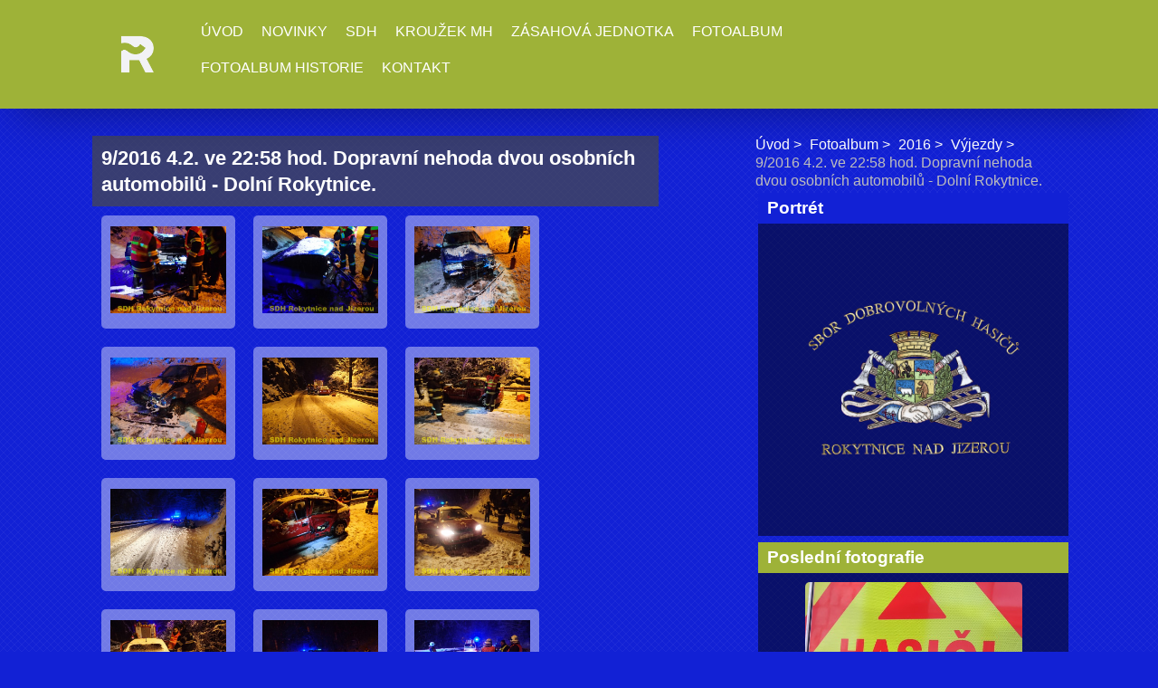

--- FILE ---
content_type: text/html; charset=UTF-8
request_url: https://www.hasicirokytnice.cz/fotoalbum/2016/vyjezdy/9-2016-4.2.-ve-22-58-hod.-dopravni-nehoda-dvou-osobnich-automobilu---dolni-rokytnice./
body_size: 7563
content:
<!DOCTYPE html>
<html lang="cs">
    <head>
        <title>Sbor dobrovolných hasičů Rokytnice nad Jizerou - Fotoalbum - 2016 - Výjezdy - 9/2016 4.2. ve 22:58 hod. Dopravní nehoda dvou osobních automobilů - Dolní Rokytnice.</title>
        <meta charset="utf-8">
        <meta http-equiv="X-UA-Compatible" content="IE=edge">
        <meta name="viewport" content="width=device-width, initial-scale=1.0">
        <meta name="copyright" content="eStranky">
        <meta name="description" content="Stránky SDH Rokytnice nad Jizerou" />
        <meta name="keywords" content="sdh rokytnice,hasiči rokytnice,Rokytnice nad Jizerou,hasiči,sdh" />
        <meta name="robots" content="all,follow" />
        <meta name="author" content="www.hasicirokytnice.cz" />
        <link href="/rss/articles/data.xml" rel="alternate" type="application/rss+xml" title="Všechny příspěvky" /><link href="/rss/articles/photos.xml" rel="alternate" type="application/rss+xml" title="Fotografie" /><link href="/rss/articles/comments.xml" rel="alternate" type="application/rss+xml" title="Komentáře" />
        <link rel="stylesheet" href="https://s3a.sdhcr.cz/css/uig.css" type="text/css" />
               					<link rel="stylesheet" href="/style.1769613360.1.css" type="text/css" /><style type="text/css">.logo {
    background: url('/img/picture/416/%3Adesign%3Alogofirms%3A2000000001%3Arnj_symbol_bila_rgb.png') center / contain no-repeat;
    height: 80px;
    width: 100px;
    display: block;
    float: left;
}</style>
<link rel="stylesheet" href="//code.jquery.com/ui/1.12.1/themes/base/jquery-ui.css">
<script src="//code.jquery.com/jquery-1.12.4.js"></script>
<script src="//code.jquery.com/ui/1.12.1/jquery-ui.js"></script>
<style type="text/css">
	.color_a { background-color: #9eb238 !important; } 
	.color_a_transparent { background-color: #9eb238cc !important; } 
</style>
<style type="text/css">.color_b { background-color: #1221d5 !important; }</style>
<script type="text/javascript" src="https://s3c.sdhcr.cz/js/ui.js?nc=1" id="index_script" ></script>
			<script type="text/javascript">
				dataLayer = [{
					'subscription': 'true',
				}];
			</script>
			<!-- Header Code --><script type="text/javascript">
(function(i,s,o,g,r,a,m){i['GoogleAnalyticsObject']=r;i[r]=i[r]||function(){
 (i[r].q=i[r].q||[]).push(arguments)},i[r].l=1*new Date();a=s.createElement(o),
 m=s.getElementsByTagName(o)[0];a.async=1;a.src=g;m.parentNode.insertBefore(a,m)
 })(window,document,'script','//www.google-analytics.com/analytics.js','ga');

ga('create', 'UA-128487489-1', 'auto', {'name': 'user'});
ga('user.send', 'pageview');

</script>
        <link href="https://fonts.googleapis.com/css?family=Roboto+Condensed" rel="stylesheet">
    </head>
    
    <body class=" contact-active color_b">

    <!-- Wrapping the whole page, may have fixed or fluid width -->
    <div id="whole-page">

        

        <!-- Because of the matter of accessibility (text browsers,
        voice readers) we include a link leading to the page content and
        navigation } you'll probably want to hide them using display: none
        in your stylesheet -->

        <a href="#articles" class="accessibility-links">Jdi na obsah</a>
        <a href="#navigation" class="accessibility-links">Jdi na menu</a>

        
        
        <!-- block for skyscraper and rectangle  -->
        <div id="sticky-box">
            <div id="sky-scraper-block">
                
                
            </div>
        </div>
        <!-- block for skyscraper and rectangle  -->

        <!-- Wrapping the document's visible part -->
        <div id="document">

            <!-- header -->
            <header class="header p-1 color_a">
                <div class="header-inner">
                    
                    
                    <a href="/" class="logo"></a>
                    
                    <!-- Hamburger icon -->
    <button type="button" class="menu-toggle" onclick="menuToggle()" id="menu-toggle">
    	<span></span>
    	<span></span>
    	<span></span>
    </button>

<!-- Such navigation allows both horizontal and vertical rendering -->
<div id="navigation">
    <div class="inner_frame color_a">
        
        <nav>
            <menu class="menu-type-onmouse">
                <li class=" dropdown">
    <a href="/">Úvod</a>
    
</li><li class=" dropdown">
    <a href="/clanky/novinky/">Novinky</a>
    
</li><li class="level_1 dropdown dropdown">
    <a href="/clanky/sdh/">SDH</a>
    <ul class="level_2 color_a">
<li class="">
  <a href="/clanky/sdh/historie/">Historie</a>
</li><li class="">
  <a href="/clanky/sdh/clenska-zakladna/">Členská základna</a>
</li><li class="">
  <a href="/clanky/sdh/vybor-sdh/">Výbor SDH</a>
</li><li class="">
  <a href="/clanky/sdh/vyrocni-zpravy-o-cinnosti-sdh/">Výroční zprávy o činnosti SDH</a>
</li><li class="">
  <a href="/clanky/sdh/hasicske-desatero/">Hasičské desatero</a>
</li>
</ul>
</li><li class="level_1 dropdown dropdown">
    <a href="/clanky/krouzek-mh/">Kroužek MH</a>
    <ul class="level_2 color_a">
<li class="">
  <a href="/clanky/krouzek-mh/zakladni-informace-o-krouzku/">Základní informace o kroužku</a>
</li><li class="">
  <a href="/clanky/krouzek-mh/vyrocni-zpravy-o-cinnosti-krouzku-mh/">Výroční zprávy o činnosti kroužku MH</a>
</li>
</ul>
</li><li class="level_1 dropdown dropdown">
    <a href="/clanky/zasahova-jednotka/">Zásahová jednotka</a>
    <ul class="level_2 color_a">
<li class="">
  <a href="/clanky/zasahova-jednotka/zakladni-informace/">Základní informace</a>
</li><li class="">
  <a href="/clanky/zasahova-jednotka/clenove/">Členové </a>
</li><li class="">
  <a href="/clanky/zasahova-jednotka/historicka-technika/">Historická technika</a>
</li><li class="">
  <a href="/clanky/zasahova-jednotka/soucasna-technika/">Současná technika</a>
</li><li class="">
  <a href="/clanky/zasahova-jednotka/zasahy---historie-1950---2019/">Zásahy - historie 1950 - 2019</a>
</li><li class="">
  <a href="/clanky/zasahova-jednotka/vyrocni-zpravy-o-cinnosti-jednotky/">Výroční zprávy o činnosti jednotky</a>
</li><li class="">
  <a href="/clanky/zasahova-jednotka/informace-pro-cleny-jsdh/">Informace pro členy JSDH</a>
</li>
</ul>
</li><li class=" dropdown">
    <a href="/fotoalbum/">Fotoalbum</a>
    
</li><li class=" dropdown">
    <a href="/clanky/fotoalbum-historie/">Fotoalbum historie</a>
    
</li><li class=" dropdown">
    <a href="/clanky/kontakt/">Kontakt</a>
    
</li>
            </menu>
        </nav>
        
    </div>
</div>
<!-- menu ending -->
                    
                    
                    
                    <span id="title-position" class="head-right"></span>
                </div>
            </header>
            <!-- /header -->

            <!-- main page content -->
            <main id="content">
                
                <div id="content-wrapper" class="">
                    
                    <script>
                        // Content wrapper
                        (!document.querySelector(".content-hp")) ? document.getElementById("content-wrapper").className = "content-wrapper p-1" : false;
                    </script>
                    
                    <section id="photos-container">
    <div id="photo-album">
      <h2>9/2016 4.2. ve 22:58 hod. Dopravní nehoda dvou osobních automobilů - Dolní Rokytnice.</h2>

      
      
      

      <!-- Photos -->
  <div id="photos">
    
    <div class="photo-wrap">
  <div>
    <a href="/fotoalbum/2016/vyjezdy/9-2016-4.2.-ve-22-58-hod.-dopravni-nehoda-dvou-osobnich-automobilu---dolni-rokytnice./p2050020.html"  ax_title="P2050020" ax_mwidth="460" ax_mheight="345" ax_rotation="0" ax_width="3968" ax_height="2976" ax_comment="" ax_prevsrc="/img/mid/1842/p2050020.jpg" ax_smallsrc="/img/tiny/1842.jpg" ax_fullsrc="/img/original/1842/p2050020.jpg" ax_date="5. 2. 2016 11:15" ax_id="1842" id="photo_1842">
      <img src="/img/mid/1842/p2050020.jpg" alt="P2050020" width="75" height="56" /></a>
    <br />
  </div>
</div><div class="photo-wrap">
  <div>
    <a href="/fotoalbum/2016/vyjezdy/9-2016-4.2.-ve-22-58-hod.-dopravni-nehoda-dvou-osobnich-automobilu---dolni-rokytnice./p2050021.html"  ax_title="P2050021" ax_mwidth="460" ax_mheight="345" ax_rotation="0" ax_width="3968" ax_height="2976" ax_comment="" ax_prevsrc="/img/mid/1843/p2050021.jpg" ax_smallsrc="/img/tiny/1843.jpg" ax_fullsrc="/img/original/1843/p2050021.jpg" ax_date="5. 2. 2016 11:15" ax_id="1843" id="photo_1843">
      <img src="/img/mid/1843/p2050021.jpg" alt="P2050021" width="75" height="56" /></a>
    <br />
  </div>
</div><div class="photo-wrap">
  <div>
    <a href="/fotoalbum/2016/vyjezdy/9-2016-4.2.-ve-22-58-hod.-dopravni-nehoda-dvou-osobnich-automobilu---dolni-rokytnice./p2050022.html"  ax_title="P2050022" ax_mwidth="460" ax_mheight="345" ax_rotation="0" ax_width="3968" ax_height="2976" ax_comment="" ax_prevsrc="/img/mid/1844/p2050022.jpg" ax_smallsrc="/img/tiny/1844.jpg" ax_fullsrc="/img/original/1844/p2050022.jpg" ax_date="5. 2. 2016 11:16" ax_id="1844" id="photo_1844">
      <img src="/img/mid/1844/p2050022.jpg" alt="P2050022" width="75" height="56" /></a>
    <br />
  </div>
</div><div class="photo-wrap">
  <div>
    <a href="/fotoalbum/2016/vyjezdy/9-2016-4.2.-ve-22-58-hod.-dopravni-nehoda-dvou-osobnich-automobilu---dolni-rokytnice./p2050023.html"  ax_title="P2050023" ax_mwidth="460" ax_mheight="345" ax_rotation="0" ax_width="3968" ax_height="2976" ax_comment="" ax_prevsrc="/img/mid/1845/p2050023.jpg" ax_smallsrc="/img/tiny/1845.jpg" ax_fullsrc="/img/original/1845/p2050023.jpg" ax_date="5. 2. 2016 11:16" ax_id="1845" id="photo_1845">
      <img src="/img/mid/1845/p2050023.jpg" alt="P2050023" width="75" height="56" /></a>
    <br />
  </div>
</div><div class="photo-wrap">
  <div>
    <a href="/fotoalbum/2016/vyjezdy/9-2016-4.2.-ve-22-58-hod.-dopravni-nehoda-dvou-osobnich-automobilu---dolni-rokytnice./p2050024.html"  ax_title="P2050024" ax_mwidth="460" ax_mheight="345" ax_rotation="0" ax_width="3968" ax_height="2976" ax_comment="" ax_prevsrc="/img/mid/1846/p2050024.jpg" ax_smallsrc="/img/tiny/1846.jpg" ax_fullsrc="/img/original/1846/p2050024.jpg" ax_date="5. 2. 2016 11:17" ax_id="1846" id="photo_1846">
      <img src="/img/mid/1846/p2050024.jpg" alt="P2050024" width="75" height="56" /></a>
    <br />
  </div>
</div><div class="photo-wrap">
  <div>
    <a href="/fotoalbum/2016/vyjezdy/9-2016-4.2.-ve-22-58-hod.-dopravni-nehoda-dvou-osobnich-automobilu---dolni-rokytnice./p2050025.html"  ax_title="P2050025" ax_mwidth="460" ax_mheight="345" ax_rotation="0" ax_width="3968" ax_height="2976" ax_comment="" ax_prevsrc="/img/mid/1847/p2050025.jpg" ax_smallsrc="/img/tiny/1847.jpg" ax_fullsrc="/img/original/1847/p2050025.jpg" ax_date="5. 2. 2016 11:18" ax_id="1847" id="photo_1847">
      <img src="/img/mid/1847/p2050025.jpg" alt="P2050025" width="75" height="56" /></a>
    <br />
  </div>
</div><div class="photo-wrap">
  <div>
    <a href="/fotoalbum/2016/vyjezdy/9-2016-4.2.-ve-22-58-hod.-dopravni-nehoda-dvou-osobnich-automobilu---dolni-rokytnice./p2050027.html"  ax_title="P2050027" ax_mwidth="460" ax_mheight="345" ax_rotation="0" ax_width="3968" ax_height="2976" ax_comment="" ax_prevsrc="/img/mid/1848/p2050027.jpg" ax_smallsrc="/img/tiny/1848.jpg" ax_fullsrc="/img/original/1848/p2050027.jpg" ax_date="5. 2. 2016 11:18" ax_id="1848" id="photo_1848">
      <img src="/img/mid/1848/p2050027.jpg" alt="P2050027" width="75" height="56" /></a>
    <br />
  </div>
</div><div class="photo-wrap">
  <div>
    <a href="/fotoalbum/2016/vyjezdy/9-2016-4.2.-ve-22-58-hod.-dopravni-nehoda-dvou-osobnich-automobilu---dolni-rokytnice./p2050028.html"  ax_title="P2050028" ax_mwidth="460" ax_mheight="345" ax_rotation="0" ax_width="3968" ax_height="2976" ax_comment="" ax_prevsrc="/img/mid/1849/p2050028.jpg" ax_smallsrc="/img/tiny/1849.jpg" ax_fullsrc="/img/original/1849/p2050028.jpg" ax_date="5. 2. 2016 11:19" ax_id="1849" id="photo_1849">
      <img src="/img/mid/1849/p2050028.jpg" alt="P2050028" width="75" height="56" /></a>
    <br />
  </div>
</div><div class="photo-wrap">
  <div>
    <a href="/fotoalbum/2016/vyjezdy/9-2016-4.2.-ve-22-58-hod.-dopravni-nehoda-dvou-osobnich-automobilu---dolni-rokytnice./p2050029.html"  ax_title="P2050029" ax_mwidth="460" ax_mheight="345" ax_rotation="0" ax_width="3968" ax_height="2976" ax_comment="" ax_prevsrc="/img/mid/1850/p2050029.jpg" ax_smallsrc="/img/tiny/1850.jpg" ax_fullsrc="/img/original/1850/p2050029.jpg" ax_date="5. 2. 2016 11:19" ax_id="1850" id="photo_1850">
      <img src="/img/mid/1850/p2050029.jpg" alt="P2050029" width="75" height="56" /></a>
    <br />
  </div>
</div><div class="photo-wrap">
  <div>
    <a href="/fotoalbum/2016/vyjezdy/9-2016-4.2.-ve-22-58-hod.-dopravni-nehoda-dvou-osobnich-automobilu---dolni-rokytnice./p2050030.html"  ax_title="P2050030" ax_mwidth="460" ax_mheight="345" ax_rotation="0" ax_width="3968" ax_height="2976" ax_comment="" ax_prevsrc="/img/mid/1851/p2050030.jpg" ax_smallsrc="/img/tiny/1851.jpg" ax_fullsrc="/img/original/1851/p2050030.jpg" ax_date="5. 2. 2016 11:20" ax_id="1851" id="photo_1851">
      <img src="/img/mid/1851/p2050030.jpg" alt="P2050030" width="75" height="56" /></a>
    <br />
  </div>
</div><div class="photo-wrap">
  <div>
    <a href="/fotoalbum/2016/vyjezdy/9-2016-4.2.-ve-22-58-hod.-dopravni-nehoda-dvou-osobnich-automobilu---dolni-rokytnice./p2050031.html"  ax_title="P2050031" ax_mwidth="460" ax_mheight="345" ax_rotation="0" ax_width="3968" ax_height="2976" ax_comment="" ax_prevsrc="/img/mid/1852/p2050031.jpg" ax_smallsrc="/img/tiny/1852.jpg" ax_fullsrc="/img/original/1852/p2050031.jpg" ax_date="5. 2. 2016 11:20" ax_id="1852" id="photo_1852">
      <img src="/img/mid/1852/p2050031.jpg" alt="P2050031" width="75" height="56" /></a>
    <br />
  </div>
</div><div class="photo-wrap">
  <div>
    <a href="/fotoalbum/2016/vyjezdy/9-2016-4.2.-ve-22-58-hod.-dopravni-nehoda-dvou-osobnich-automobilu---dolni-rokytnice./p2050034.html"  ax_title="P2050034" ax_mwidth="460" ax_mheight="345" ax_rotation="0" ax_width="3968" ax_height="2976" ax_comment="" ax_prevsrc="/img/mid/1853/p2050034.jpg" ax_smallsrc="/img/tiny/1853.jpg" ax_fullsrc="/img/original/1853/p2050034.jpg" ax_date="5. 2. 2016 11:21" ax_id="1853" id="photo_1853">
      <img src="/img/mid/1853/p2050034.jpg" alt="P2050034" width="75" height="56" /></a>
    <br />
  </div>
</div><div class="photo-wrap">
  <div>
    <a href="/fotoalbum/2016/vyjezdy/9-2016-4.2.-ve-22-58-hod.-dopravni-nehoda-dvou-osobnich-automobilu---dolni-rokytnice./p2050035.html"  ax_title="P2050035" ax_mwidth="460" ax_mheight="345" ax_rotation="0" ax_width="3968" ax_height="2976" ax_comment="" ax_prevsrc="/img/mid/1854/p2050035.jpg" ax_smallsrc="/img/tiny/1854.jpg" ax_fullsrc="/img/original/1854/p2050035.jpg" ax_date="5. 2. 2016 11:21" ax_id="1854" id="photo_1854">
      <img src="/img/mid/1854/p2050035.jpg" alt="P2050035" width="75" height="56" /></a>
    <br />
  </div>
</div><div class="photo-wrap">
  <div>
    <a href="/fotoalbum/2016/vyjezdy/9-2016-4.2.-ve-22-58-hod.-dopravni-nehoda-dvou-osobnich-automobilu---dolni-rokytnice./p2050038.html"  ax_title="P2050038" ax_mwidth="460" ax_mheight="345" ax_rotation="0" ax_width="3968" ax_height="2976" ax_comment="" ax_prevsrc="/img/mid/1855/p2050038.jpg" ax_smallsrc="/img/tiny/1855.jpg" ax_fullsrc="/img/original/1855/p2050038.jpg" ax_date="5. 2. 2016 11:22" ax_id="1855" id="photo_1855">
      <img src="/img/mid/1855/p2050038.jpg" alt="P2050038" width="75" height="56" /></a>
    <br />
  </div>
</div><div class="photo-wrap">
  <div>
    <a href="/fotoalbum/2016/vyjezdy/9-2016-4.2.-ve-22-58-hod.-dopravni-nehoda-dvou-osobnich-automobilu---dolni-rokytnice./p2050039.html"  ax_title="P2050039" ax_mwidth="460" ax_mheight="345" ax_rotation="0" ax_width="3968" ax_height="2976" ax_comment="" ax_prevsrc="/img/mid/1856/p2050039.jpg" ax_smallsrc="/img/tiny/1856.jpg" ax_fullsrc="/img/original/1856/p2050039.jpg" ax_date="5. 2. 2016 11:22" ax_id="1856" id="photo_1856">
      <img src="/img/mid/1856/p2050039.jpg" alt="P2050039" width="75" height="56" /></a>
    <br />
  </div>
</div><div class="photo-wrap">
  <div>
    <a href="/fotoalbum/2016/vyjezdy/9-2016-4.2.-ve-22-58-hod.-dopravni-nehoda-dvou-osobnich-automobilu---dolni-rokytnice./p2050040.html"  ax_title="P2050040" ax_mwidth="460" ax_mheight="345" ax_rotation="0" ax_width="3968" ax_height="2976" ax_comment="" ax_prevsrc="/img/mid/1857/p2050040.jpg" ax_smallsrc="/img/tiny/1857.jpg" ax_fullsrc="/img/original/1857/p2050040.jpg" ax_date="5. 2. 2016 11:23" ax_id="1857" id="photo_1857">
      <img src="/img/mid/1857/p2050040.jpg" alt="P2050040" width="75" height="56" /></a>
    <br />
  </div>
</div><div class="photo-wrap">
  <div>
    <a href="/fotoalbum/2016/vyjezdy/9-2016-4.2.-ve-22-58-hod.-dopravni-nehoda-dvou-osobnich-automobilu---dolni-rokytnice./p2050041.html"  ax_title="P2050041" ax_mwidth="460" ax_mheight="345" ax_rotation="0" ax_width="3968" ax_height="2976" ax_comment="" ax_prevsrc="/img/mid/1858/p2050041.jpg" ax_smallsrc="/img/tiny/1858.jpg" ax_fullsrc="/img/original/1858/p2050041.jpg" ax_date="5. 2. 2016 11:23" ax_id="1858" id="photo_1858">
      <img src="/img/mid/1858/p2050041.jpg" alt="P2050041" width="75" height="56" /></a>
    <br />
  </div>
</div><div class="photo-wrap">
  <div>
    <a href="/fotoalbum/2016/vyjezdy/9-2016-4.2.-ve-22-58-hod.-dopravni-nehoda-dvou-osobnich-automobilu---dolni-rokytnice./p2050042.html"  ax_title="P2050042" ax_mwidth="460" ax_mheight="345" ax_rotation="0" ax_width="3968" ax_height="2976" ax_comment="" ax_prevsrc="/img/mid/1859/p2050042.jpg" ax_smallsrc="/img/tiny/1859.jpg" ax_fullsrc="/img/original/1859/p2050042.jpg" ax_date="5. 2. 2016 11:24" ax_id="1859" id="photo_1859">
      <img src="/img/mid/1859/p2050042.jpg" alt="P2050042" width="75" height="56" /></a>
    <br />
  </div>
</div>
    <div class="clear" id="clear_photos">&nbsp;</div>
  </div>
<!-- /Photos -->
      
      <div id="player"></div>
<script type="text/javascript">
  <!--
    var index_ax_texts = {
            loading: "nahrávám ...",
            previous: "předchozí",
            next: "následující",
            resizeEnlarge: "zvětšit",
            resizeReduce: "zmenšit",
            close: "zavřít",
            slideshow: "spustit slideshow",
            stop: "zastavit",
            preloading: "nahrávám další fotografii",
            preloaded: "další fotografie nahrána",
            panelInfo: "více informací",
            panelPin: "špendlík",
            panelPinTitleToPin: "přichytit panel",
            panelPinTitleToFree: "uvolnit panel",
            panelCrumbs: "Ve složce:",
            panelUrl: "URL fotky:",
            panelDate: "Fotografie nahrána:",
            panelRes: "Rozlišení fotografie:",
            panelToHelp: "nápověda",
            panelToInfo: "&laquo; zpět",
            panelHelpMouse: "Kolečko myši, &larr;, &rarr;",
            panelHelpMouseText: "- posouvá k předchozí nebo následující",
            panelHelpEsc: "Esc",
            panelHelpEscText1: "- ukončí prohlížení",
            panelHelpEscText2: "- při zvětšení vás vrátí zpět",
            panelHelpEscText3: "- zastaví slideshow",
            panelHelpHomeEnd: "Home, End",
            panelHelpHomeEndText: "- skok k první (poslední)",
            panelHelpZoomText: "- zobrazí (schová) originální velikost",
            panelHelpWindowText: "- celá obrazovka",
            panelHelpSlideshowText: "- ovládá slideshow (start, pauza)",
            helpManyClick: "Víte, že můžete pro přechod mezi fotografiemi využít šipky na klávesnici nebo kolečko myši?",
            helpProtection: "Tato fotografie je chráněná autorskými právy.",

        Dirpath : "<a href=\"/fotoalbum/\">Fotoalbum</a> &raquo; <a href=\"/fotoalbum/2016/\">2016</a> &raquo; <a href=\"/fotoalbum/2016/vyjezdy/\">Výjezdy</a> &raquo; <span>9/2016 4.2. ve 22:58 hod. Dopravní nehoda dvou osobních automobilů - Dolní Rokytnice.</span>",
        showToolbar : "0"
    };
    if (typeof index_ajax_init == 'function') {
        index_ajax_init(2);
    }
  //-->
</script>

      
    </div>
</section>
                    
                </div>
                
                <!-- Additional modules -->
                <section class="modules p-1">
                    <div class="modules-in">
                        <!-- Breadcrumb navigation -->
<div id="breadcrumb-nav">
    <span class="breadcrumb-border">
        <a href="/">Úvod</a><a href="/fotoalbum/">Fotoalbum</a><a href="/fotoalbum/2016/">2016</a><a href="/fotoalbum/2016/vyjezdy/">Výjezdy</a><span>9/2016 4.2. ve 22:58 hod. Dopravní nehoda dvou osobních automobilů - Dolní Rokytnice.</span>
    </span>
</div>
                        <!-- Portrait -->
	<div id="portrait" class="section">
        <h2 class="color_b">Portrét
            <span id="nav-portrait" class="portrait"></span>
        </h2>
        <div class="inner_frame">
            <a href="/">
                <img src="/img/portrait.1.1769104554.png" width="270" height="197" alt="Portrét" />
            </a>
        </div>
    </div>
<!-- /Portrait -->
                        
                        
                        <!-- Last photo -->
<div id="last-photo" class="section">
    <h2 class="color_a">Poslední fotografie
        <span id="last-photo-decoration" class="decoration">
        </span></h2>
    <div class="inner_frame">
        <div class="inner_wrap">
            <div class="wrap-of-wrap">
                <div class="wrap-of-photo">
                    <a href="/fotoalbum/technika/tatra-815--7-cas-30-9000-540-s3s-vh/">
                        <img src="/img/mid/2371/img_4657.jpg" alt="IMG_4657" width="75" height="50" /></a>
                </div>
            </div>
            <span>
                <a href="/fotoalbum/technika/tatra-815--7-cas-30-9000-540-s3s-vh/">TATRA 815 -7 CAS 30/9000/540 S3S VH</a>
            </span>
        </div>
    </div>
</div>
<!-- /Last photo -->
                        <!-- Photo album -->
  <div id="photo-album-nav" class="section">
    <h2 class="color_a">Fotoalbum
      <span id="photo-album-decoration" class="decoration">
      </span></h2>
    <div class="inner_frame">
      <ul>
        <li class="first ">
  <a href="/fotoalbum/technika/">
    Technika</a></li>
<li class="">
  <a href="/fotoalbum/2026/">
    2026</a></li>
<li class="">
  <a href="/fotoalbum/2025/">
    2025</a></li>
<li class="">
  <a href="/fotoalbum/2024/">
    2024</a></li>
<li class="">
  <a href="/fotoalbum/2023/">
    2023</a></li>
<li class="">
  <a href="/fotoalbum/2022/">
    2022</a></li>
<li class="">
  <a href="/fotoalbum/2021/">
    2021</a></li>
<li class="">
  <a href="/fotoalbum/2020/">
    2020</a></li>
<li class="">
  <a href="/fotoalbum/2019/">
    2019</a></li>
<li class="">
  <a href="/fotoalbum/2018/">
    2018</a></li>
<li class="">
  <a href="/fotoalbum/2017/">
    2017</a></li>
<li class="">
  <a href="/fotoalbum/2016/">
    2016</a></li>
<li class="">
  <a href="/fotoalbum/2015/">
    2015</a></li>
<li class="">
  <a href="/fotoalbum/2014/">
    2014</a></li>
<li class="">
  <a href="/fotoalbum/2013/">
    2013</a></li>
<li class="">
  <a href="/fotoalbum/2012/">
    2012</a></li>
<li class="">
  <a href="/fotoalbum/2011/">
    2011</a></li>
<li class="">
  <a href="/fotoalbum/2010/">
    2010</a></li>
<li class="">
  <a href="/fotoalbum/2009/">
    2009</a></li>
<li class="">
  <a href="/fotoalbum/2008/">
    2008</a></li>
<li class="">
  <a href="/fotoalbum/2007/">
    2007</a></li>
<li class="">
  <a href="/fotoalbum/2006/">
    2006</a></li>
<li class="last ">
  <a href="/fotoalbum/2005/">
    2005</a></li>

      </ul>
    </div>
  </div>
<!-- /Photo album -->
                        
                        
                        
                        
                        
                        <!-- Favorite links -->
  <div id="links" class="section">
    <h2 class="color_a">Oblíbené odkazy
        <span id="links-decoration" class="decoration">
        </span></h2>
    <div class="inner_frame">
      <ul>
        <li class="first ">
  <a href="https://paleni.izscr.cz/paleni" title="Formulář pro OHLÁŠOVÁNÍ PÁLENÍ HZS">
  Formulář pro OHLÁŠOVÁNÍ PÁLENÍ HZS</a></li><li class="">
  <a href="https://www.hzscr.cz/hzs-libereckeho-kraje.aspx" title="HZS Libereckého kraje">
  HZS Libereckého kraje</a></li><li class="">
  <a href="https://www.harrachov.cz/mesto-harrachov/jsdho-harrachov/?utm_source=firmy.cz&amp;utm_medium=ppd&amp;utm_campaign=firmy.cz-12842417" title="">
  SDH Harrachov</a></li><li class="">
  <a href="https://www.facebook.com/people/Hasi%C4%8Di-Vysok%C3%A9-nad-Jizerou/100064656973224/" title="">
  SDH Vysoké nad Jizerou</a></li><li class="">
  <a href="http://sdh.jablonec-krkonose.cz/" title="">
  SDH Jablonec nad Jizerou</a></li><li class="">
  <a href="https://www.facebook.com/sdhPasekynadJizerou#" title="">
  SDH Paseky nad Jizerou</a></li><li class="">
  <a href="https://www.facebook.com/groups/1126700752004399/" title="">
  SDH Buřany</a></li><li class="">
  <a href="https://hasicirokytnicevoh.cz/" title="">
  SDH Rokytnice v Orlických horách</a></li><li class="">
  <a href="http://hasici-rokytnice.rajce.idnes.cz/" title="RAJČE foto hasiči Rokytnice">
  RAJČE foto hasiči Rokytnice</a></li><li class="">
  <a href="http://www.youtube.com/user/hasicirokytnicenjiz" title="YouTube hasiči Rokytnice">
  YouTube hasiči Rokytnice</a></li><li class="last ">
  <a href="https://www.rajce.net/u1147908" title="SDH Rokytnice Historické FOTO">
  SDH Rokytnice Historické FOTO</a></li>
      </ul>
    </div>
  </div>
<!-- /Favorite links -->
                        
                        <!--/ u_m_event_archive /-->
                        <!-- RSS -->
  <div id="rss-nav" class="section">
    <h2 class="color_a">RSS
      <span id="rss-nav-decoration" class="decoration">
      </span></h2>
    <div class="inner_frame">
      <ul>
        <li>
          <a href="/archiv/rss/">
            Přehled zdrojů</a></li>
      </ul>
    </div>
  </div>
<!-- /RSS -->
                        <!-- Stats -->
  <div id="stats" class="section">
    <h2 class="color_a">Statistiky
      <span id="stats-decoration" class="decoration">
      </span></h2>
    <div class="inner_frame">
      <!-- Keeping in mind people with disabilities (summary, caption) as well as worshipers of semantic web -->
      <table summary="Statistiky">

        <tfoot>
          <tr>
            <th scope="row">Online:</th>
            <td>8</td>
          </tr>
        </tfoot>

        <tbody>
          <tr>
            <th scope="row">Celkem:</th>
            <td>3804083</td>
          </tr>
          <tr>
            <th scope="row">Měsíc:</th>
            <td>63726</td>
          </tr>
          <tr>
            <th scope="row">Den:</th>
            <td>753</td>
          </tr>
        </tbody>
      </table>
    </div>
  </div>
<!-- Stats -->
                        
                        <!-- Contact -->
  <div id="contact-nav" class="section">
    <h2>Kontakt</h2>
    <div class="inner_frame">
      <address>
        <p class="contact_name">SDH Rokytnice nad Jizerou</p><p class="contact_adress">Dolní Rokytnice čp. 333<br />
Rokytnice nad Jizerou<br />
512 44</p><p class="contact_phone"></p><p class="contact_email"><a href="mailto:hasici.rokytnice@seznam.cz">hasici.rokytnice@seznam.cz</a></p>
      </address>
    </div>
  </div>
<!-- /Contact -->
                    </div>
                </section>
                <!-- /Additional modules -->

                <!-- footer -->
                    <footer class="footer color_a p-1">
                            <p>
        &copy; 2026 sdhcr.cz <span class="hide">|</span> <a class="promolink promolink-paid" href="http://www.sdhcr.cz/" title="Tvorba webových stránek zdarma, jednoduše a do 5 minut."><strong>Tvorba webových stránek</strong></a>
         | <a class="rss" href="/archiv/rss/">RSS</a>
        
         | <a class="print" href="javascript:window.print()">Tisk</a>
         | <span class="updated">Aktualizováno:  31. 1. 2026</span>
         | <a class="up" href="#whole-page">Nahoru &uarr;</a>
        
    </p>
    
                    </footer>
                <!-- /footer -->

            </main>
            <!-- /main page content -->

        </div>

    </div>
       <script>
        "use strict"
                
        // Navigation adjustments 
            const nav = document.querySelector("#navigation");
            const menu = document.querySelector("menu");
            
            let searchBar, logoImg;
            searchBar = logoImg = true;
        
                logoImg = (getComputedStyle(document.querySelector(".logo")).backgroundImage === "none") ? false : true;
        
                searchBar = (document.getElementById("search") == null) ? false : true;
        
            if(logoImg == false && searchBar == false) {
                nav.style.width = "100%";
            } else if(logoImg == false && searchBar) {
                nav.style.width = "calc(100% - 180px)";
            } else if(logoImg && searchBar == false) {
                nav.style.width = "calc(100% - 100px)";
            } else {
                nav.style.width = "calc(100% - 380px)";
            }
        
            document.querySelector(".menu-toggle").onclick = () => {
                menuToggle();
        
                let navActive = document.querySelector("#navigation.menu-active");
        
                if(navActive) {
                    navActive.style.width = "100%";
                    menu.style.height = "calc(100vh - 80px)";
                } 
        
                if(logoImg == false) {
                    navActive.style.paddingTop = "80px";
                }
                if(searchBar) {
                    menu.style.height = "calc(100vh - 160px)";
                }
            }
            
        // Navigation adjustments end
        
        // Content padding
        const headerHeight = document.querySelector(".header").offsetHeight;
        (headerHeight > 80) ? document.querySelector("#content").style.paddingTop = headerHeight + "px" : false;
           
    </script>
    
    
    <script type="text/javascript">_satellite.pageBottom();</script><!-- NO GEMIUS -->
</body>
</html>

--- FILE ---
content_type: text/css
request_url: https://www.hasicirokytnice.cz/style.1769613360.1.css
body_size: 12696
content:
/*
 SCSS - How to apply the style in configurator
 1. Convert scss to css (online compiler, ...)
 2. Add style properties (from scss), which starts with //del comment to your compiled css
 for example: 
 2.1   //del background: url('/img/ulogo.14.jpeg') center / cover no-repeat;
 - remove the //del comment 
 2.2   background: url('/img/ulogo.14.jpeg') center / cover no-repeat;
 - add this to compiled css
 3. Save and export
 */
html, body, div, span, applet, object, iframe, h1, h2, h3, h4, h5, h6, p, blockquote, pre, a, abbr, acronym, address, big, cite, code, del, dfn, em, img, ins, kbd, q, s, samp, small, strike, strong, sub, sup, tt, var, b, u, i, center, dl, dt, dd, ol, ul, li, fieldset, form, label, legend, table, caption, tbody, tfoot, thead, tr, th, td, article, aside, canvas, details, embed, figure, figcaption, footer, header, hgroup, menu, nav, output, ruby, section, summary, time, mark, audio, video {
  margin: 0;
  padding: 0;
  border: 0;
  font-size: 100%;
  vertical-align: baseline;
}
article, aside, details, figcaption, figure, footer, header, hgroup, menu, nav, section {
  display: block;
}
body {
  line-height: 1;
   color: #000;
}
a {color: #000;}
ol, ul {
  list-style: none;
}
blockquote, q {
  quotes: none;
}
blockquote:before, blockquote:after, q:before, q:after {
  content: '';
  content: none;
}
table {
  border-collapse: collapse;
  border-spacing: 0;
  width: 100%;
  max-width: 550px;
}
html, body, #whole-page, #document, #content {
  height: 100%;
}
img {
  max-width: 100%;
  height: auto;
}
body {
  background-color: #25251f;
  background-image: url('https://s3b.sdhcr.cz/img/d/1000000500/bg-net.png'); 
  filter: progid: DXImageTransform.Microsoft.gradient(startColorstr='25251F', endColorstr='25251F', GradientType=1);
}
#document {
  position: relative;
}
input[type="button" i] {
  padding: 10px;
    display: inline-block;
    border: 0;
    color: #fff;
    background-color: #c60c0f;
    border-radius: 5px;
    font-weight: 500;
    font-family: Helvetica, Sans-Serif;
}
input:focus {
  outline: 0;
}
body {
  font-size: 16px;
 font-family: Helvetica, Sans-Serif;
  line-height: 1.3;
}
h1 {
  font-size: 1.6em;
}
h2 {
  font-size: 1.4em;
}
h3 {
  font-size: 1.3em;
}
h4 {
  font-size: 1.2em;
}
h5 {
  font-size: 1.1em;
}
.p-0 {
  padding: 0;
}
.p-1 {
  padding-left: 10px;
  padding-right: 10px;
  box-sizing: border-box;
}
@media screen and (min-width: 991px) {
  .p-1 {
    padding-left: 5%;
    padding-right: 5%;
  }
}
@media screen and (min-width: 1199px) {
  .p-1 {
    padding-left: 8%;
    padding-right: 8%;
  }
}
@media screen and (min-width: 1500px) {
  .p-1 {
    padding-left: 5%;
    padding-right: 5%;
  }
}
@media screen and (min-width: 1800px) {
  .p-1 {
    padding-left: 5%;
    padding-right: 5%;
  }
}
.accessibility-links {
  display: none;
}
.hide {
  display: none;
}
.header.p-1.color_a {
  position: absolute;
  top: 0;
  display: table;
  width: 100%;
  min-height: 80px;
  background-color: #c60c0f;
  -webkit-box-shadow: 0px 15px 54px -18px rgba(0, 0, 0, 0.45);
  -moz-box-shadow: 0px 15px 54px -18px rgba(0, 0, 0, 0.45);
  box-shadow: 0px 15px 54px -18px rgba(0, 0, 0, 0.45);
  z-index: 15000;
}
.header .header-inner #languages {
  position: absolute;
  top: 70px;
  right: 10px;
  text-align: right;
}
@media (min-width: 992px) {
  .header .header-inner #languages {
     top: 15px;
    right: 60px;
   }
}
.header .header-inner #languages a {
   display: inline-block;
   margin: 0 2px;
}
@media (min-width: 992px) {
.header .header-inner #languages a {
   display: block;
}
}
.header .header-inner #languages .inner_frame img {
  margin: 5px 5px 0 5px; 
  top: 0;
  position: relative;
}

.header .header-inner #navigation {
  width: calc(100% - 0px) !important;
  float: left;
  margin: 0 10px 10px;
}
@media (min-width: 992px) {
  .header .header-inner #navigation {
    width: calc(100% - 380px) !important;
    float: left;
  }
}
@media (min-width: 1250px) {
  .header .header-inner #navigation {
    width: calc(100% - 250px) !important;
  }
}
.header .header-inner #navigation .inner_frame nav {
  width: 100%;
  min-height: 80px;
  display: -webkit-box;
  display: -moz-box;
  display: -ms-flexbox;
  display: -webkit-flex;
  display: flex;
  -webkit-align-items: center;
  -moz-align-items: center;
  -ms-align-items: center;
  align-items: center;
}
.header .header-inner #navigation .inner_frame nav menu li {
  display: inline-block;
  text-transform: uppercase;
  position: relative;
  box-sizing: border-box;
  overflow: unset !important;
}
.header .header-inner #navigation .inner_frame nav menu li:hover {
  background: #fff;
}
.header .header-inner #navigation .inner_frame nav menu li:hover > a {
  color: #000;
}
.header .header-inner #navigation .inner_frame nav menu li ul {
  position: relative;
  left: 30px;
  width: 85%;
  top: 0;
  min-width: 200px;
  border: 1px solid #fff;
  background-color: #c60c0f;
  z-index: 101;
  margin-bottom: 15px;
}
@media(min-width: 992px) {
  .header .header-inner #navigation .inner_frame nav menu li ul {
     position: absolute;
  left: 0;
  top: 41px;
     width: 100%;
  }
}
.header .header-inner #navigation .inner_frame nav menu li ul li {
  display: block;
  border-bottom: 1px solid rgba(255, 255, 255, 0.5);
}
.header .header-inner #navigation .inner_frame nav menu li a {
  color: #fff;
  text-decoration: none;
  display: block;
  padding: 10px;
}
@media screen and (max-width: 991px) {
  .header .header-inner #navigation .inner_frame nav menu li a {
    font-size: 1.3em;
  }
}
@media all and (-ms-high-contrast: none), (-ms-high-contrast: active) {
  .header .header-inner #navigation .inner_frame nav {
    height: 80px;
  }
}
@media screen and (max-width: 991px) {
  .header .header-inner #navigation {
    width: 100%;
    display: none;
  }
  .header .header-inner #navigation.menu-active {
    display: block;
  }
  .header .header-inner #navigation .inner_frame nav menu {
    width: 100%;
    height: calc(100vh - 160px);
    overflow: auto;
  }
  .header .header-inner #navigation .inner_frame nav menu li {
    display: block;
    width: 100%;
    text-align: left;
  }
  .header .header-inner #navigation .inner_frame nav menu li ul {
    display: block;
  }
}
.header .header-inner #search {
  float: right;
  min-height: 80px;
  width: 180px;
  display: -webkit-box;
  display: -moz-box;
  display: -ms-flexbox;
  display: -webkit-flex;
  display: flex;
  -webkit-align-items: flex-start;
  -moz-align-items: flex-start;
  -ms-align-items: flex-start;
  align-items: flex-start;
  position: absolute;
    left: 43%;
  top: 10px;
}
@media (min-width: 768px) {
  .header .header-inner #search {
    top: 10px;
  }
}
@media (min-width: 992px) {
  .header .header-inner #search {
  float: right;
  position: relative;
  left: 0;
  top: 7px;
  }
}
.header .header-inner #search fieldset #key {
  width: 125px;
  background-color: #222;
  color: #fff;
  padding: 10px;
  border: 0;
  border-radius: 4px;
}
.header .header-inner #search fieldset #key:focus {
  outline: none;
}
@media screen and (max-width: 991px) {
  .header .header-inner #search fieldset #key {
    width: 97px;
  }
}
.header .header-inner #search fieldset .clButton {
  position: relative;
}
.header .header-inner #search fieldset .clButton .magGlass {
  width: 30px;
  height: 30px;
  position: absolute;
  top: -3px;
  right: 0;
}
.header .header-inner #search fieldset .clButton .magGlass span:nth-of-type(1) {
  width: 10px;
  height: 10px;
  border: 4px solid #fff;
  display: block;
  border-radius: 50%;
}
.header .header-inner #search fieldset .clButton .magGlass span:nth-of-type(2) {
  width: 4px;
  height: 14px;
  background: #fff;
  display: block;
  transform: rotate(-45deg);
  margin-top: -6px;
  margin-left: 17px;
  border-radius: 0 0 20px 20px;
}
.header .header-inner #search fieldset .clButton #sendsearch {
  height: 30px;
  width: 30px;
  background: none;
  border: none;
  opacity: 0;
  position: relative;
  z-index: 9;
  cursor: pointer;
}
@media all and (-ms-high-contrast: none), (-ms-high-contrast: active) {
  .header .header-inner #search {
    height: 80px;
  }
}
#menu-toggle {
  position: absolute;
  top: 25px;
  right: 17px;
  border: 0;
  outline: 0;
  padding: 0;
  padding-bottom: 6px;
  cursor: pointer;
  min-height: 35px;
  display: none;
  background: transparent;
  z-index: 99999;
}
#menu-toggle.menu-active {
  top: 23px;
}
#menu-toggle.menu-active span:nth-of-type(1) {
  opacity: 0;
}
#menu-toggle.menu-active span:nth-of-type(2) {
  transform: rotate(45deg);
}
#menu-toggle.menu-active span:nth-of-type(3) {
  transform: rotate(-45deg);
  margin-top: -7px;
}
#menu-toggle span {
  border-top: 5px #fff solid;
  width: 30px;
  margin: 2px 0;
  display: block;
  transition: 0.3s all linear;
}
@media screen and (max-width: 991px) {
  #menu-toggle {
    display: block;
  }
}
#articles .editor-area {
  background: rgba(255, 255, 255, 0.4);
    padding: 10px;
}
#content {
  padding-top: 0;
  display: block;
  box-sizing: border-box;
}
#content #content-wrapper {
  height: 100%;
  display: inline;
}

#content #content-wrapper.content-wrapper {
  width: 100%;
  height: auto;
  float: left;
  padding-top: 30px;
  padding-bottom: 30px;
}
@media screen and (min-width: 991px) {
  #content #content-wrapper.content-wrapper {
    width: calc(100% - 381px);
  }
  #content #content-wrapper .modules {
    width: 320px;
    padding-left: 0;
  }
}
@media screen and (min-width: 1199px) {
  #content #content-wrapper.content-wrapper {
    width: calc(100% - 450px);
  }
  #content #content-wrapper .modules {
    width: 380px;
  }
}
@media screen and (min-width: 1500px) {
  #content #content-wrapper.content-wrapper {
    width: calc(100% - 430px);
  }
  #content #content-wrapper .modules {
    width: 430px;
  }
}
@media screen and (min-width: 1800px) {
  #content #content-wrapper.content-wrapper {
    width: calc(100% - 700px);
  }
  #content #content-wrapper .modules {
    width: 550px;
  }
}
#content .hero {
  width: 100%;
  height: calc(68% - 80px);
  position: relative;
  display: -webkit-box;
  display: -moz-box;
  display: -ms-flexbox;
  display: -webkit-flex;
  display: flex;
  -webkit-align-items: flex-end;
  -moz-align-items: flex-end;
  -ms-align-items: flex-end;
  align-items: flex-end;
  -webkit-box-shadow: 0px 15px 54px -18px rgba(0, 0, 0, 0.45);
  -moz-box-shadow: 0px 15px 54px -18px rgba(0, 0, 0, 0.45);
  box-shadow: 0px 15px 54px -18px rgba(0, 0, 0, 0.45);
  background: url('/img/ulogo.14.jpeg') center / cover no-repeat;
}
@media(min-width: 991px) {
  #content .hero {
    height: calc( 80% - 20px);
  }
}
#content .hero .hero-inner {
  position: absolute;
  bottom: 20%;
  padding: 10px;
  height: 53px;
  height: auto;
  width: 50%;
  box-sizing: border-box;
  background: rgba(255, 255, 255, 0.8);
  -webkit-box-shadow: 0px 15px 54px -18px rgba(0, 0, 0, 0.45);
  -moz-box-shadow: 0px 15px 54px -18px rgba(0, 0, 0, 0.45);
  box-shadow: 0px 15px 54px -18px rgba(0, 0, 0, 0.45);
}
#content .hero .hero-inner h1 {
  text-transform: uppercase;
  font-weight: bold;
}
#content .hero.head-left {
  -webkit-justify-content: flex-start;
  -moz-justify-content: flex-start;
  -ms-justify-content: flex-start;
  justify-content: flex-start;
  -ms-flex-pack: flex-start;
}
#content .hero.head-left .hero-inner {
  text-align: right;
  left: 0;
}
#content .hero.head-center {
  -webkit-justify-content: center;
  -moz-justify-content: center;
  -ms-justify-content: center;
  justify-content: center;
  -ms-flex-pack: center;
}
#content .hero.head-center .hero-inner {
  text-align: center;
  left: 50%;
  transform: translate(-50%, 0);
}
#content .hero.head-right {
  -webkit-justify-content: flex-end;
  -moz-justify-content: flex-end;
  -ms-justify-content: flex-end;
  justify-content: flex-end;
  -ms-flex-pack: flex-end;
}
#content .hero.head-right .hero-inner {
  text-align: left;
  right: 0;
}
@media screen and (max-width: 991px) {
  #content .hero .hero-inner {
    width: 95%;
  }
}
#content #articles > h1, #content #archive > h1, #content #articles > h2, #content #archive > h2, #content #articles > h3, #content #archive > h3 {
  background-color: #222;
  background-color: rgba(0, 0, 0, 0.5);
  color: #fff;
  padding: 10px;
}
#content #articles #section_subsections, #content #archive #section_subsections {
  background: rgba(255, 255, 255, 0.4);
  padding: 10px;
}
#content #articles #section_subsections a, #content #archive #section_subsections a {
  color: #fff;
  text-decoration: none;
}
#content #articles #section_subsections a:hover, #content #archive #section_subsections a:hover {
  text-decoration: underline;
}
#content #articles .article .editor-area, #content #archive .article .editor-area {
  position: relative;
  margin: 30px 0;
  padding: 0;
}
#content #articles .article .editor-area .preview, #content #archive .article .editor-area .preview {
  position: absolute;
  height: 100%;
  width: 100%;
  z-index: 1;
  background: rgba(0, 0, 0, 0.5);
}
#content #articles .article .editor-area .preview img, #content #archive .article .editor-area .preview img {
  width: 100%;
  height: 100%;
  object-fit: cover;
}
#content #articles .article .editor-area .article-content, #content #archive .article .editor-area .article-content {
  position: relative;
  z-index: 2;
  width: 40%;
  height: 305px;
  float: right;
  color: #fff;
  overflow: hidden;
  box-sizing: border-box;
  padding: 10px;
  background-color: #c60c0f;
  background-color: #c60c0fcc;
}
#content #articles .article .editor-area .article-content h3 a, #content #archive .article .editor-area .article-content h3 a {
  color: #fff;
  display: block;
  border-bottom: 1px solid #000;
  padding: 5px 0;
  padding-right: 20px;
  font-weight: bold;
  text-decoration: none;
  position: relative;
  transition: 0.5s all;
}
#content #articles .article .editor-area .article-content h3 a:after, #content #archive .article .editor-area .article-content h3 a:after {
  content: " >";
  right: 2px;
  bottom: 5px;
  position: absolute;
  color: #000;
  transition: 0.5s all;
}
#content #articles .article .editor-area .article-content h3 a:hover, #content #archive .article .editor-area .article-content h3 a:hover {
  background: #c60c0f;
  color: #000;
  padding: 5px 10px;
  border-radius: 5px;
}
#content #articles .article .editor-area .article-content h3 a:hover:after, #content #archive .article .editor-area .article-content h3 a:hover:after {
  right: 5px;
}
#content #articles .article .editor-area .article-content .ifo-article, #content #archive .article .editor-area .article-content .ifo-article {
  margin-top: 5px;
  margin-bottom: 20px;
}
#content #articles .article .editor-area .article-content .ifo-article .first, #content #archive .article .editor-area .article-content .ifo-article .first {
  margin-right: 10px;
}
#content #articles .article .editor-area .article-content .ifo-article a, #content #archive .article .editor-area .article-content .ifo-article a {
  color: #000;
  text-decoration: none;
}
#content #articles .article .editor-area .article-content .ifo-article a:hover, #content #archive .article .editor-area .article-content .ifo-article a:hover {
  text-decoration: underline;
}
#content #articles .article .editor-area .article-content .article-preview-text, #content #archive .article .editor-area .article-content .article-preview-text {
  overflow: hidden;
  height: 120px;
}
#content #articles .article .editor-area .article-content .article-preview-text p, #content #archive .article .editor-area .article-content .article-preview-text p {
  padding: 0;
}
#content #articles .article .editor-area .article-content .article-preview-text a, #content #archive .article .editor-area .article-content .article-preview-text a {
  text-decoration: underline;
}
@media screen and (max-width: 1199px) {
  #content #articles .article .editor-area .article-content, #content #archive .article .editor-area .article-content {
    width: 75%;
  }
}
#content #articles .article:nth-of-type(2n) .editor-area .article-content, #content #archive .article:nth-of-type(2n) .editor-area .article-content {
  float: left;
}
#content #articles .list-of-pages {
  margin: 10px 0;
  padding: 10px 10px 0 10px;
  background-color: #c60c0f;
  color: #fff;
}
#content #articles .list-of-pages hr {
  display: none;
}
#content #articles .list-of-pages .numbers {
  text-align: center;
}
#content #articles .list-of-pages a {
  color: #fff;
}
#content .article .editor-area p, #content .detail_article .editor-area p {
  padding: 15px 0;
}
#content #articles .article .editor-area .article-content .article-preview-text a {color: #000!important;}
#content .article .editor-area a, #content .detail_article .editor-area .article-link {
  color: #fff!important;
  text-decoration: underline;
}
#content .article .editor-area a, #content .detail_article .editor-area a {
  color: #c60c0f;
  text-decoration: underline;
}
#content .article .editor-area a:hover, #content .detail_article .editor-area a:hover {
  text-decoration: underline;
}
#content .article .editor-area blockquote, #content .detail_article .editor-area blockquote {
  border: 1px solid #000;
  padding: 10px;
  border-radius: 5px;
  margin: 15px;
  position: relative;
}
#content .article .editor-area blockquote:after, #content .detail_article .editor-area blockquote:after {
  content: "''";
  font-size: 60px;
  position: absolute;
  top: -25px;
  left: 0;
}
#content .article .editor-area dl, #content .detail_article .editor-area dl {
  border: 1px solid #000;
}
#content .article .editor-area dl dt, #content .detail_article .editor-area dl dt {
  background: #222;
  color: #fff;
  padding: 10px;
  text-align: center;
}
#content .article .editor-area dl dd, #content .detail_article .editor-area dl dd {
  padding: 10px;
}
#content .article .editor-area table {
  width: 100%;
  text-align: left;
  overflow: auto;
  display: block;
}
#content .detail_article .editor-area table {
  display: table;
}
#content .article .editor-area table th, #content .detail_article .editor-area table th {
  background-color: #222;
  color: #fff;
}
#content .article .editor-area table th, #content .detail_article .editor-area table th, #content .article .editor-area table td, #content .detail_article .editor-area table td {
  border: 1px solid #222;
  padding: 5px;
  color: #000;
}
#content .article .editor-area ol, #content .detail_article .editor-area ol {
  list-style: decimal;
  margin-left: 20px;
}
#content .article .editor-area ul, #content .detail_article .editor-area ul {
  list-style: disc;
  margin-left: 20px;
}
#content .article .editor-area kbd, #content .detail_article .editor-area kbd {
  border: 2px solid #9c9b9b;
  border-radius: 5px;
  padding: 2px;
  background: #ccc;
}
#content .article .editor-area code, #content .detail_article .editor-area code {
  width: 100%;
  background: #222;
  padding: 10px;
  border-radius: 5px;
  display: block;
  color: #fff;
  font-family: monospace;
  box-sizing: border-box;
}
#content .article .editor-area pre, #content .detail_article .editor-area pre {
  overflow: auto;
}
#content .content-inner {
  width: 100%;
  float: left;
  padding-top: 30px;
  padding-bottom: 30px;
}
#content .content-inner h2 {
  background-color: #222;
  background-color: rgba(0, 0, 0, 0.5);
  color: #fff;
  padding: 10px;
}
#content .content-inner .uvod {
  margin-bottom: 30px;
}
#content .content-inner .uvod .uvod-in {
  background: rgba(255, 255, 255, 0.4);
  padding: 10px;
}
#content .content-inner .uvod .uvod-in h1, #content .content-inner .uvod .uvod-in h2, #content .content-inner .uvod .uvod-in h3, #content .content-inner .uvod .uvod-in h4, #content .content-inner .uvod .uvod-in h5, #content .content-inner .uvod .uvod-in h6 {
  background-color: #222;
  background-color: rgba(0, 0, 0, 0.5);
  color: #fff;
  padding: 10px;
  margin: 5px 0;
}
#content .content-inner .uvod .uvod-in p {
  padding: 15px 0;
}
#content .content-inner .uvod .uvod-in a {
  color: #fff;
  text-decoration: none;
}
#content .content-inner .uvod .uvod-in a:hover {
  text-decoration: underline;
}
#content .content-inner .uvod .uvod-in blockquote {
  border: 1px solid #000;
  padding: 10px;
  border-radius: 5px;
  margin: 15px;
  position: relative;
}
#content .content-inner .uvod .uvod-in blockquote:after {
  content: "''";
  font-size: 60px;
  position: absolute;
  top: -25px;
  left: 0;
}
#content .content-inner .uvod .uvod-in dl {
  border: 1px solid #000;
}
#content .content-inner .uvod .uvod-in dl dt {
  background: #222;
  color: #fff;
  padding: 10px;
  text-align: center;
}
#content .content-inner .uvod .uvod-in dl dd {
  padding: 10px;
}
#content .content-inner .uvod .uvod-in table {
  width: 100%;
  text-align: left;
  overflow: auto;
  display: block;
}
#content .content-inner .uvod .uvod-in table th {
  background-color: #222;
  color: #fff;
}
#content .content-inner .uvod .uvod-in table th, #content .content-inner .uvod .uvod-in table td {
  border: 1px solid #222;
  padding: 5px;
}
#content .content-inner .uvod .uvod-in ol {
  list-style: decimal;
  margin-left: 20px;
}
#content .content-inner .uvod .uvod-in ul {
  list-style: disc;
  margin-left: 20px;
}
#content .content-inner .uvod .uvod-in kbd {
  border: 2px solid #9c9b9b;
  border-radius: 5px;
  padding: 2px;
  background: #ccc;
}
#content .content-inner .uvod .uvod-in code {
  width: 100%;
  background: #222;
  padding: 10px;
  border-radius: 5px;
  display: block;
  color: #fff;
  font-family: monospace;
  box-sizing: border-box;
}
#content .content-inner .uvod .uvod-in pre {
  overflow: auto;
}
#content .content-inner #articles-container > h2 {
  display: none;
}
#content #content-wrapper #photos-container {
  background: rgba(255, 255, 255, 0.4);
}
#photos-container #photo-album .editor-area {
  background: rgba(255, 255, 255, 0.4);
  padding: 10px;
}
.photoCountWrap, .dateWrap {
  text-align: left;
  color: #fff;
}
#content #photos-container #photo-album h2 {
  background-color: #222;
  background-color: rgba(0, 0, 0, 0.5);
  color: #fff;
  padding: 10px;
}
#content #photos-container #photo-album #folders {
  width: 100%;
  float: left;
  display: -webkit-box;
  display: -moz-box;
  display: -ms-flexbox;
  display: -webkit-flex;
  display: flex;
  -webkit-flex-wrap: wrap;
  -moz-flex-wrap: wrap;
  -ms-flex-wrap: wrap;
  flex-wrap: wrap;
}
#content #photos-container #photo-album #folders .folder {
  width: 100%;
  margin: 10px;
  text-align: center;
  background: rgba(255, 255, 255, 0.4);
  padding: 10px;
  box-sizing: border-box;
  border-radius: 5px;
  float: left;
}
@media(min-width: 768px) {
#content #photos-container #photo-album #folders .folder {
  width: 30.6%;
}
}
@media(min-width: 991px) {
#content #photos-container #photo-album #folders .folder {
  width: 45.6%;
}
}
@media(min-width: 1200px) {
#content #photos-container #photo-album #folders .folder {
  width: 45.6%;
}
}
@media(min-width: 1280px) {
#content #photos-container #photo-album #folders .folder {
  width: 30%;
}
}
@media(min-width: 2500px) {
#content #photos-container #photo-album #folders .folder {
  width: 23.7%;
}
}

#content #photos-container #photo-album #folders .folder .photo-wrap img {
  height: auto;
  width: 100%;
  object-fit: contain;
}
@media(min-width: 768px) {
#content #photos-container #photo-album #folders .folder .photo-wrap img {
   height: 100px;
   width: 100%;
}
}
#content #photos-container #photo-album #folders .folder .folder-info h3 {
    font-size: 1rem;
    font-weight: 500;
    text-align: left;
    height: 4.5em;
    display: inline-block;
    overflow: hidden;
}
#content #photos-container #photo-album #folders .folder .folder-info.color_a_transparent {
  background-color: #222;
    padding: 10px;
    border-radius: 5px;
}
#content #photos-container #photo-album #folders .folder .folder-info a {
  color: #fff;
  text-decoration: none;
}
#content #photos-container #photo-album #photos {
  width: 100%;
  float: left;
  display: -webkit-box;
  display: -moz-box;
  display: -ms-flexbox;
  display: -webkit-flex;
  display: flex;
  -webkit-flex-wrap: wrap;
  -moz-flex-wrap: wrap;
  -ms-flex-wrap: wrap;
  flex-wrap: wrap;
  margin-bottom: 20px;
}
#content #photos-container #photo-album #photos > h2 {
  width: 100%;
}
#content #photos-container #photo-album #photos .photo-wrap > div {
  width: 148px;
  margin: 10px;
  text-align: center;
  background: rgba(255, 255, 255, 0.4);
  padding: 10px;
  box-sizing: border-box;
  border-radius: 5px;
  float: left;
}
#content #photos-container #photo-album #photos .photo-wrap > div img {
  height: 100px;
  width: 128px;
  object-fit: contain;
}
#content #slide h2 {
  background-color: #222;
  background-color: rgba(0, 0, 0, 0.5);
  color: #fff;
  padding: 10px;
}
#content #slide h3 {
  background-color: #c60c0f;
  color: #fff;
  padding: 10px;
  word-break: break-word;
}
#content #slide .slide-img {
  background: rgba(0, 0, 0, 0.5);
  padding: 10px;
}
#content #slide .slide-img #slide-img-width, #content #slide .slide-img .slide.img.width {
  width: 100% !important;
  height: auto !important;
}
#content #slide .slidenav, #content #slide #timenav {
  background-color: #c60c0f;
  color: #bdbdbd;
  padding: 10px;
}
#content #slide .slidenav a, #content #slide #timenav a {
  color: #fff;
  text-decoration: none;
}
#content #slide .slidenav .back, #content #slide #timenav .back, #content #slide .slidenav .forward, #content #slide #timenav .forward {
  display: inline-block;
}
#content #slide .slidenav .back a, #content #slide #timenav .back a, #content #slide .slidenav .forward a, #content #slide #timenav .forward a {
  margin-right: 10px;
}
#content #slide #timenav {
  background-color: #222;
  background-color: rgba(0, 0, 0, 0.5);
}
#content #slide #thumbnav {
  background: rgba(0, 0, 0, 0.5);
}
#content #slide #thumbnav .wrap {
  display: -webkit-box;
  display: -moz-box;
  display: -ms-flexbox;
  display: -webkit-flex;
  display: flex;
  -webkit-flex-wrap: wrap;
  -moz-flex-wrap: wrap;
  -ms-flex-wrap: wrap;
  flex-wrap: wrap;
  justify-content: center;
}
#content #slide #thumbnav .wrap .box {
  float: left;
}
#content #slide .slidebar img {
  height: 60px;
}
#content #slide .slidebar {
  background: rgba(0, 0, 0, 0.5);
  margin: 10px 0;
  padding: 10px;
  border-top: 5px solid #fff;
  border-bottom: 5px solid #fff;
}
#content #events, #content #event_archive {
  display: -webkit-box;
  display: -moz-box;
  display: -ms-flexbox;
  display: -webkit-flex;
  display: flex;
  -webkit-flex-wrap: wrap;
  -moz-flex-wrap: wrap;
  -ms-flex-wrap: wrap;
  flex-wrap: wrap;
}
#content #events > h1, #content #event_archive > h1, #content #events > h2, #content #event_archive > h2, #content #events > h3, #content #event_archive > h3 {
  background-color: #222;
  background-color: rgba(0, 0, 0, 0.5);
  color: #fff;
  padding: 10px;
  width: 100%;
}
#content #events .event-box, #content #event_archive .event-box {
  width: 100%;
  float: left;
}
#content #events .event-box .event-perex, #content #event_archive .event-box .event-perex {
  margin: 10px;
  background-color: #222;
  background-color: rgba(0, 0, 0, 0.5);
  padding-bottom: 10px;
}
#content #events .event-box .event-perex .event-perex-text h3, #content #event_archive .event-box .event-perex .event-perex-text h3 {
  background-color: #c60c0f;
}
#content #events .event-box .event-perex .event-perex-text h3 a, #content #event_archive .event-box .event-perex .event-perex-text h3 a {
  color: #fff;
  padding: 5px 10px;
  display: block;
  text-decoration: none;
  transition: 0.3s all linear;
}
#content #events .event-box .event-perex .event-perex-text h3 a:hover, #content #event_archive .event-box .event-perex .event-perex-text h3 a:hover {
  color: #000;
  background: #fff;
  padding: 5px 15px;
}
#content #events .event-box .event-perex .event-perex-text h3 a:after, #content #event_archive .event-box .event-perex .event-perex-text h3 a:after {
  content: ">";
  float: right;
}
#content #events .event-box .event-perex .event-perex-text .event-perex-info, #content #event_archive .event-box .event-perex .event-perex-text .event-perex-info {
  padding: 10px;
  color: #fff;
}
#content #events .event-box .event-perex .event-perex-text .event-perex-info .event-perex-info-text, #content #event_archive .event-box .event-perex .event-perex-text .event-perex-info .event-perex-info-text {
  height: 52px;
  overflow-y: auto;
  border-top: 1px solid rgba(0, 0, 0, 0.5);
  border-bottom: 1px solid rgba(0, 0, 0, 0.5);
  border-radius: 5px;
  padding: 10px 5px;
}
#content #events .event-box .event-perex .event-perex-img, #content #event_archive .event-box .event-perex .event-perex-img {
  text-align: center;
  height: 200px;
  width: calc(100% - 20px);
  object-fit: contain;
  border-radius: 5px;
  background: rgba(0, 0, 0, 0.5);
  padding: 10px;
  margin: 10px;
  box-sizing: border-box;
}
#content #events .event-box .event-perex .event-perex-img img, #content #event_archive .event-box .event-perex .event-perex-img img {
  height: 180px;
  width: auto;
  object-fit: contain;
  border-radius: 5px;
  box-sizing: border-box;
}
@media screen and (min-width: 480px) {
  #content #events .event-box, #content #event_archive .event-box {
    width: 50%;
  }
}
#content #event-detail {
  display: -webkit-box;
  display: -moz-box;
  display: -ms-flexbox;
  display: -webkit-flex;
  display: flex;
  -webkit-flex-wrap: wrap;
  -moz-flex-wrap: wrap;
  -ms-flex-wrap: wrap;
  flex-wrap: wrap;
}
#content #event-detail .article_img {
  width: 100%;
  height: 150px;
  text-align: center;
  background-color: #222;
  background-color: rgba(0, 0, 0, 0.5);
}
#content #event-detail .article_img img {
  width: 100%;
  height: 150px;
  object-fit: cover;
}
@media screen and (min-width: 991px) {
  #content #event-detail .article_img {
    height: 350px;
  }
  #content #event-detail .article_img img {
    height: 350px;
  }
}
#content #event-detail h3 {
  background-color: #222;
  background-color: rgba(0, 0, 0, 0.5);
  color: #fff;
  padding: 10px;
  width: 100%;
}
#content #event-detail .event-detail-info {
  width: 40%;
  float: left;
  background-color: #c60c0f;
  color: #fff;
  padding: 10px;
  box-sizing: border-box;
}
#content #event-detail .event-detail-info span {
  display: inline-block;
}
#content #event-detail .event-detail-text {
  width: 60%;
  float: left;
  background: #fff;
  padding: 10px;
  box-sizing: border-box;
}
#content .modules {
  width: 100%;
  float: right;
  padding-top: 30px;
  padding-bottom: 30px;
}
#content .modules .modules-in #breadcrumb-nav {
  color: #bdbdbd;
}
#content .modules .modules-in #breadcrumb-nav a {
  color: #fff;
  margin-right: 5px;
  text-decoration: none;
}
#content .modules .modules-in #breadcrumb-nav a:after {
  content: " > ";
}
#content .modules .modules-in hr {
  display: none;
}
#content .modules .modules-in .section {
  margin: 10px 0;
  width: 100%;
  max-width: 450px;
   float: left;
   margin: 1% !important;
}
#content .modules .modules-in .section h2 {
  font-size: 1.2em;
  color: #fff;
  padding: 5px 10px;
  background-color: #c60c0f;
  position: relative;
  left: auto;
  top: auto;
}
#content .modules .modules-in .section .inner_frame {
  padding: 10px;
  background-color: #222;
  background-color: rgba(0, 0, 0, 0.5);
  color: #bdbdbd;
}
#content .modules .modules-in .section .inner_frame a {
  color: #fff;
  text-decoration: none;
}
#content .modules .modules-in .section .inner_frame a:hover {
  text-decoration: underline;
}
#content .modules .modules-in .section .inner_frame .wrap-of-photo img {
  min-width: 240px !important;
    position: relative;
    left: 50%;
    transform: translate(-50%);
  border-radius: 5px;
}
#content .modules .modules-in .section .inner_frame .photo-description-link {
  margin: 10px 0 3px;
  display: block;
  text-align: center;
}
#content .modules .modules-in .section#stats .inner_frame {
  text-align: left;
}
#content .modules .modules-in .section#stats .inner_frame table {
  width: 100%;
}
#content .modules .modules-in .section#stats .inner_frame table tfoot {
  color: #00c300;
}
#content .modules .modules-in .section#photo-album-nav a, #content .modules .modules-in .section#rss-nav a {
  display: block;
  padding: 10px 0;
  border-bottom: 1px solid #000;
  transition: 0.5s all;
}
#content .modules .modules-in .section#photo-album-nav a:hover, #content .modules .modules-in .section#rss-nav a:hover {
  text-decoration: none;
  background: #fff;
  color: #000;
  border-radius: 5px;
  padding: 10px;
}
#mail-list .recaptchaContainer {
  margin: 5px 0;
  text-align: left;
}
media(min-width: 768px) {
  #mail-list .recaptchaContainer {
    text-align: center;
  }
}
#content .modules .modules-in .section#photo-album-nav a:after, #content .modules .modules-in .section#rss-nav a:after {
  content: ">";
  float: right;
}
#content .modules .modules-in .section#calendar table {
  width: 100%;
  text-align: center;
}
#content .modules .modules-in .section#mail-list .inner_frame {
  text-align: left;
}
@media(min-width: 768px) {
#content .modules .modules-in .section#mail-list .inner_frame {
  text-align: center;
}
}
#content .modules .modules-in .section#mail-list .inner_frame #mail-list-decoration {
  background: url("https://s3b.sdhcr.cz/img/d/1000000500/icon_mail.png") center / contain no-repeat;
  margin-bottom: 10px;
  height: 40px;
  width: 100%;
  display: block;
}
#content .modules .modules-in .section#mail-list .inner_frame #mail-list-key {
  width: 90%;
  max-width: 455px;
  padding: 10px 5px;
  box-sizing: border-box;
  border: 0;
  border-radius: 5px;
  float: left;
  margin-bottom: 5px;
}
@media(min-width: 768px) {
  #content .modules .modules-in .section#mail-list .inner_frame #mail-list-key {
     width: 100%;
  }
}
#content .modules .modules-in .section#mail-list .inner_frame #mail-list-key:focus {
  outline: 0;
}
#content .modules .modules-in .section#mail-list .inner_frame #send-mail-list {
  padding: 10px 30px;
  border: 1px solid transparent;
  border-radius: 5px;
  margin: 5px 0 10px;
  background-color: #c60c0f;
  color: #fff;
  cursor: pointer;
  transition: 0.5s all;
}
#content .modules .modules-in .section#mail-list .inner_frame #send-mail-list:hover {
  color: #000;
}
#contact-nav .inner_frame p {
  width: 100%;
  line-height: 30px;
}
#contact-nav .inner_frame .contact_name {
 padding: 0 0 10px;
}
#login .inner_frame p {
  width: 100%;
}
#login input.submit {
  width: auto!important;
  float: none!important;
  margin: 10px auto!important;
}
#nav-basket .inner_frame p {
  width: auto;
  margin: 5px 0;
}
#content .modules .modules-in .section#login form label {
  width: 50px;
  float: left;
}
#content .modules .modules-in .section#login form input {
  width: 100%;
  padding: 10px 5px;
  box-sizing: border-box;
  margin: 5px 0;
  border: 0;
  border-radius: 5px;
}
#content .modules .modules-in .section#login form input.submit {
  float: right;
  padding: 10px;
  display: block;
  border: 0;
  color: #fff;
  background-color: #c60c0f;
  border-radius: 5px;
  font-weight: 500;
}

@media screen and (min-width: 991px) {
  #content .content-inner {
    width: calc(100% - 320px);
    padding-right: 30px;
  }
  #content .modules {
    padding-left: 0;
    width: 32%;
  }
}
@media screen and (min-width: 1199px) {
  #content .content-inner {
    width: calc(100% - 450px);
  }
  #content .modules {
    width: 445px;
  }
}
@media screen and (min-width: 1500px) {
  #content .content-inner {
    width: calc(100% - 430px);
  }
  #content .modules {
    width: 430px;
  }
}
@media screen and (min-width: 1800px) {
  #content .content-inner {
    width: calc(100% - 750px);
  }
  #content .modules {
    width: 25%;
  }
  #content .modules .modules-in .section {
    max-width: 560px;
}
}
#content .detail_article .image .article_img {
  height: 150px;
  text-align: center;
  background-color: #222;
  background-color: rgba(0, 0, 0, 0.5);
}
#content .detail_article .image .article_img img {
  width: 100%;
  height: 150px;
  object-fit: cover;
}
@media screen and (min-width: 991px) {
  #content .detail_article .image .article_img {
    height: 350px;
  }
  #content .detail_article .image .article_img img {
    height: 350px;
  }
}
#content .detail_article .col-container {
  display: -webkit-box;
  display: -moz-box;
  display: -ms-flexbox;
  display: -webkit-flex;
  display: flex;
  -webkit-flex-wrap: wrap;
  -moz-flex-wrap: wrap;
  -ms-flex-wrap: wrap;
  flex-wrap: wrap;
}
#content .detail_article .col-container .col {
  float: left;
  padding: 20px;
  box-sizing: border-box;
}
#content .detail_article .col-container .col.col_lft {
  width: 30%;
  background-color: #c60c0f;
  color: #fff;
}
.article {
    overflow: visible;
}
@media(min-width: 992px) {
.article {
    overflow: hidden;
}
}
#content .detail_article .col-container .col.col_lft span.article-date {
  display: block;
  padding: 10px;
  margin-bottom: 10px;
  border-radius: 5px;
  background-color: #222;
}
#content .detail_article .col-container .col.col_lft p {
  line-height: 1.4;
  font-weight: 100;
}
#content .detail_article .col-container .col.col_rgt {
  width: 70%;
  background-color: #fff;
}
@media screen and (max-width: 991px) {
  #content .detail_article .col-container .col.col_lft, #content .detail_article .col-container .col.col_rgt {
    width: 50%;
  }
}
@media screen and (max-width: 480px) {
  #content .detail_article .col-container .col.col_lft, #content .detail_article .col-container .col.col_rgt {
    width: 100%;
  }
}
#content #rss-channels {
  background: rgba(255, 255, 255, 0.8);
  padding: 10px;
}
#content #rss-channels h2 {
  background: rgba(0, 0, 0, 0.45);
  padding: 10px;
  color: #fff;
}
#content #rss-channels h3 {
  margin: 10px 0;
}
#content #rss-channels a {
  color: #000;
  font-weight: bold;
  word-break: break-all;
}
#content #archive #folders {
  width: 100%;
  float: left;
  display: -webkit-box;
  display: -moz-box;
  display: -ms-flexbox;
  display: -webkit-flex;
  display: flex;
  -webkit-flex-wrap: wrap;
  -moz-flex-wrap: wrap;
  -ms-flex-wrap: wrap;
  flex-wrap: wrap;
}
#content #archive #folders .folder {
  width: 150px;
  margin: 10px;
  text-align: center;
  background: rgba(255, 255, 255, 0.4);
  padding: 10px;
  box-sizing: border-box;
  border-radius: 5px;
  float: left;
}
#content #archive #folders .folder .photo-wrap img {
  height: 100px;
  width: 128px;
  object-fit: contain;
}
#content #archive #folders .folder .folder-info h3 {
  background-color: #222;
  padding: 5px;
  margin: 5px 0;
  border-radius: 5px;
  font-size: 1.2em;
}
#content #archive #folders .folder .folder-info a {
  color: #fff;
  text-decoration: none;
}
.box {
  display: inline-block;
  margin: 5px;
}
#preview-folder {
  display: inline-block;
}
.inner_frame p {
  display: inline-block;
  width: 30%;
  vertical-align: top;
}
.inner_frame {
  margin-top: 15px;
}
.footer {
  padding-top: 20px;
  padding-bottom: 20px;
  text-align: center;
  color: #fff;
  font-size: 14px;
  background-color: #c60c0f;
  float: left;
  width: 100%;
}
.footer span {
  display: inline !important;
  margin-left: 5px;
}
.footer a {
  color: #fff;
  text-decoration: none;
}
.footer a:hover {
  color: #000;
}
/* Comments */
#block-comments {
  border-top: 1px solid #E5E5E5;
  margin-top: 15px;
  padding-top: 30px;
}
#block-comments * {
    box-sizing: border-box;
}
#block-comments h2,
#block-comments &gt; h3 {
    margin-bottom: 40px;
    color: #fff;
}
#block-comments legend, #block-comments label {
  display: none;
}
#block-comments label {
  _display: block;
}
.ie9 #block-comments label, .ie8 #block-comments label {
  display: block;
}
#block-comments dl {
  margin: 0;
}
#block-comments dd {
  margin-left: 0;
}
#block-comments #validation-dt label {
  display: inline-block;
}
#block-comments #c_validation_div, #block-comments #c_validation {
  width: 240px;
}
#block-comments .sound-captcha {
  display: inline-block;
  margin-top: 3px;
}
#block-comments dd input, #block-comments dd textarea {
  width: 100%;
  padding: 10px 8px;
  margin: 3px 0;
  font-size: 0.929em;
  border: 1px solid #E5E5E5;
  -moz-transition: all 0.25s linear;
  -o-transition: all 0.25s linear;
  -webkit-transition: all 0.25s linear;
  transition: all 0.25s linear;
  outline: none;
}
#block-comments dd input:hover, #block-comments dd textarea:hover {
  border-color: #4e35bb;
  outline: none;
}
#block-comments textarea {
  margin-bottom: 20px;
}
#block-comments .submit {
  padding: 10px 20px;
  background: #c60c0f;
  border: 1px solid #c60c0f;
  color: #fff;
  font-weight: 600;
  letter-spacing: 1px;
  text-transform: uppercase;
  cursor: pointer;
  -moz-transition: all 0.25s linear;
  -o-transition: all 0.25s linear;
  -webkit-transition: all 0.25s linear;
  transition: all 0.25s linear;
}
#block-comments .submit:hover {
  background: #fff;
  border-color: #c60c0f;
  outline: none;
  color: #c60c0f;
}
#block-comments h3 + div {
  border-top: 1px solid #E5E5E5;
}
#block-comments #comments-form {
  margin-bottom: 50px;
}
#block-comments .message {
  position: relative;
  margin: 10px 0;
  padding: 10px 20px 10px 12px;
  border-radius: 4px;
  font-weight: bold;
  border-left: 8px solid #e81e1e;
  background: #ffdddd;
  display: inline-block;
  font-size: .8em;
}
.comments-wrap {
  background: #fff;
  padding: 5px;
}
.comment {
  border-bottom: 1px solid #E5E5E5;
  padding: 20px 0;
}
.comment .commentWrap {
  border-left: 3px solid #C60C10;
  padding-left: 25px;
}
.comment .commentWrap p {
  margin: 0 0 15px;
}
.comment h3 {
  font-size: 1em;
  margin: 0 0 20px;
}
.comment .comment-footer {
  font-size: 0.786em;
}
.comment .comment-footer .date {
  background: url("https://s3b.sdhcr.cz/img/d/1000000500/date.png") 0 1px no-repeat;
  padding-left: 18px;
  margin-right: 20px;
}
.comment .comment-footer a {
  display: inline-block;
  color: #C60C10;
  text-decoration: none;
  -moz-transition: all 0.25s linear;
  -o-transition: all 0.25s linear;
  -webkit-transition: all 0.25s linear;
  transition: all 0.25s linear;
}
.comment .comment-footer a:hover {
    color: #484848;
}
/* comments level */
.level0 {
  border-left: 3px solid #C60C10;
}
.level0 .commentWrap {
  border: none;
}
.level1 {
  margin-left: 20px;
}

.level2 {
  margin-left: 40px;
}

.level3 {
  margin-left: 60px;
}

.level4 {
  margin-left: 80px;
}

.level5 {
  margin-left: 100px;
}

.level6 {
  margin-left: 120px;
}

.level7 {
  margin-left: 140px;
}

.level8 {
  margin-left: 160px;
}

.level9 {
  margin-left: 180px;
}
/* end comments */
p a {
text-decoration: none;
color: #fff;
}
p a:hover {
text-decoration: underline;
}
h2#comments {
 color: white;
}
div#block-comments > h3 {
 color:white;
}
#links ul li a:after {
    content: ">";
    float: right;
}
#links ul li a {
    display: block;
    padding: 10px 0;
    border-bottom: 1px solid #000;
    transition: 0.5s all;
}
#ecategory ul li {
  padding: 3px 0;
}

#ecategory .inner_frame ul a {
  color: #fff;
    text-decoration: none;
    display: block;
    padding: 10px 0;
    border-bottom: 1px solid #000;
    transition: 0.5s all;
}
.modules .inner_frame {
    margin-top: 0;
}
#links ul li a:hover {
    text-decoration: none !important;
    background: #fff;
    color: #000 !important;
    border-radius: 5px;
    padding: 10px;
}
.uvod-in p iframe {
    width: 100%;
}
#portrait a img {
    min-width: 240px !important;
    max-width: 240px;
    height: 320px;
    width: 100%;
    object-fit: contain;
    position: relative;
    left: 50%;
    transform: translate(-50%);
}
#portrait a img{
    border-radius: 5px !important;
}
.logo {
    position: relative;
    top: 5px;
}
@media(min-width: 992px) {
.logo {
    top: 20px;
}
}
#document header div.header-inner {
    height: 120px;
}
#languages .inner_frame {
  margin-top: 5px;
}
#languages a img {
    color: #fff;
    text-decoration: none;
}
#languages a img:hover {
    color: #000;
    text-decoration: underline;
}
#eshop {
  background: rgba(255, 255, 255, 0.4);
}
#eshop #articles {
    padding: 0 15px;
}
#eshop #perex {padding: 0 15px;}
#eshop #perex .editor-area a {
  color: #fff!important;
   font-family: Helvetica, Sans-Serif!important;
   font-weight: 500!important;
}
#eshop .products {
  margin: 15px 0;
  padding: 0 15px;
}
#eshop .products .article h3 a {
  color: #000;
}
#eshop .products .article h3 {
    line-height: inherit;
   font-size: 1.1rem;
   height: auto;
}
@media(min-width: 768px) {
#eshop .products .article h3 {
   height: 2.5em;
}
}
#eshop .products .article .editor-area {
    padding: 5px 5px 10px;
    line-height: inherit;
    height: auto;
}
@media(min-width: 768px) {
#eshop .products .article .editor-area {
    height: 5.5em;
}
}
#eshop .products .article span.price {
  text-align: left;
  font-weight: 600;
}
#eshop .products .article {
    width: 100%;
}
@media(min-width: 768px) {
#eshop .products .article {
    width: 24%;
}
}
#eshop .products .article .photo-wrap {width: 100%;}
#eshop .products .article .photo-wrap img {
  width: 100%;
    height: 130px;
    object-fit: contain;
} 
#eshop .article .photo-wrap, #eshop #photo-detail .photo-wrap {
  display: inline-block;
}
#eshop .article .photo-wrap, #eshop #photo-detail .photo-wrap .zoomer_ephoto img {
  width: 64px;
    height: auto;
    object-fit: contain;
}
#eshop #panel {
    width: 100%;
}
#eshop #panel .inner_frame {
    background: #fff;
    margin: 0;
}
#eshop #basket input.add_basket {
  border: 0;
    color: #000;
    background-color: #fff;
    border-radius: 0;
    font-weight: 100;
    font-size: 1rem;
}
#eshop #basket input.amount {
    padding: 6px 2px;
    top: 0;
}
#eshop #product-info {
  margin: 0 0 10px;
}
#eshop #product-descr p {
  width: 100%;
}
#eshop #product h2 {
  padding: 10px 0;
}

#eshop .photo-wrap, #eshop #photo {
    border: 1px solid #e8dfdf;
    background: #fff;
}
#eshop #panel .panel-header li.active a {
  padding: 10px;
}
#eshop #panel .panel-header li #product-params-a, 
#eshop #panel .panel-header li #product-descr-a {
  padding: 10px;
}

#eshop #panel .inner_frame {
  padding: 10px;
}
#eshop #calculation p {
  padding: 5px 0;
}
#eshop .action {
    text-transform: capitalize;
}
#eshop #steps {
  padding: 0 15px;
}
#eshop #steps ul {
   width: 100%;
    max-width: 260px;
    margin: 20px auto 30px;
    font-size: 1rem;
    overflow: hidden;
}
#eshop #steps li {
  padding: 5px 15px 6px;
    margin: 0 5px;
    text-align: center;
    border-radius: 2px;
  background: #c7c7c7;
}
#eshop #steps li.active {
 background: #fff;
}
#eshop #contactaddress, #eshop #basketpayments, #eshop #baskettransport, #eshop #deliveraddress {
    width: 100%;
}
@media(min-width: 768px) {
#eshop #contactaddress, #eshop #basketpayments, #eshop #baskettransport, #eshop #deliveraddress {
    width: 50%;
}
}
#eshop #basket_preview_form td img, #eshop #confirm td img {
    width: 25px;
    height: 25px;
    max-width: 25px;
}
#eshop #basket_preview_form table {
    min-width: 95%;
    margin: 0 auto 20px;
}
#eshop th {
    padding: 10px 0;
}
#eshop td {
    padding: 15px 0;
}
/*
#eshop #basket_preview_form tbody tr {
    border-collapse: collapse;
    border-top: 1px solid #ffffff78;
}
*/
#eshop #basket_preview_form {
  padding: 0 0 25px;
}
#eshop form table tbody tr td {
    padding-right: 5px;
    vertical-align: top;
}
#eshop #basket_preview_form .submit {
    padding: 10px;
    margin: 0 3px 5px;
    display: inline-block;
    border: 0;
    color: #fff;
    background-color: #c60c0f;
    border-radius: 5px;
    font-weight: 500;
    font-size: 0.9rem;
    text-align: center;
}
#eshop #basket_preview_form fieldset p {
  text-align: left;
  margin: 20px;
}
#eshop #basket_preview_form fieldset p a {
  text-align: left;
  margin: 0 20px;
}
#eshop #basket_preview_form .wrap {
  margin: 10px 20px;
  padding: 10px 0;
}
#eshop #basket_preview_form .wrap #baskettransport h3 {
  padding: 0 0 10px;
}
#eshop #basket_preview_form .wrap #baskettransport li {
  padding: 5px 0;
}
#eshop #basket_preview_form .clButton.nextstep {
  margin: 0 20px;
}
#eshop .contact-info input[type="submit" i] {
  margin: 10px 0 0;
}
#eshop .login-info, #eshop .contact-info {
  padding: 0 20px 20px;
  margin: 10px 0;
}
#eshop .login-info input[type="submit" i]  {
   padding: 10px;
    display: block;
    border: 0;
    color: #fff;
    background-color: #c60c0f;
    border-radius: 5px;
    font-weight: 500;
}
input[type="submit" i]  {
   padding: 10px;
    display: block;
    border: 0;
    color: #fff;
    background-color: #c60c0f;
    border-radius: 5px;
    font-weight: 500;
    cursor: pointer;
}
#eshop .login-info fieldset input[type="text" i], #eshop .login-info fieldset input[type="password" i], #billing_address  {
  padding: 5px;
}
#eshop .contact-info #account_info, #eshop .contact-info #billing_address table input[type="text" i] {
  padding: 5px;
}
#eshop .contact-info #account_info table input[type="text" i], #eshop .contact-info #account_info table input[type="password" i]  {
  padding: 5px;
}
#eshop .login-info fieldset p {
  margin: 10px 0;
}
#eshop .placeholder, #eshop .labelFix label {
    display: none;
}
#eshop .placeholder, #eshop .labelFix {
    padding: 8px 0;
}
#eshop .contact-info .left-float, #eshop .contact-info .right-float, #eshop .contact-info > fieldset {
    width: 100%;
}
@media(min-width: 768px) {
  #eshop .contact-info .left-float, #eshop .contact-info .right-float, #eshop .contact-info > fieldset {
    width: 48%;
  }
}
.left-float {
    float: left;
}
.right-float {
    float: right;
}
#eshop .contact-info #account_info, #eshop .contact-info #billing_address {
    height: auto;
}
fieldset {
    border: 0;
    padding: 0;
    min-width: auto;
}
#eshop .contact-info table {
    width: 100%;
    border-collapse: collapse;
    border-spacing: 0;
}
#eshop .contact-info p {
    clear: both;
}
#eshop #confirm table, #eshop .order_account table#basket_preview_form {
    margin-bottom: 5px;
    width: 100%;
    margin: 0 auto;
    max-width: 770px;
}
#eshop #articles #confirm .right {
  line-height: 23px;
}
#eshop #confirm .price, #eshop .order_account .price {
    padding: 10px 0;
}
#eshop .new, #eshop .discount {
    padding: 10px 0 0;
    display: inline-block;
}
#eshop #articles #confirm .right, #eshop #articles #confirm .wrap, #eshop #confirm #usernote, #eshop #confirm label {
  padding: 15px 10px 20px;
}
@media(min-width: 768px) {
  #eshop #articles #confirm .right, #eshop #articles #confirm .wrap, #eshop #confirm #usernote, #eshop 
  #confirm label {
     padding: 15px 40px 20px;
  }
}
#eshop #confirm #usernote label {
  padding: 0;
}
#eshop #confirm .clButton {
  padding: 15px 40px 20px;
  display: block;
}
#eshop #photo-detail {
    float: left;
    margin: 0px 15px 10px 0px;
    overflow: hidden;
    width: 100%;
    position: relative;
}
@media(min-width: 600px) {
  #eshop #photo-detail {
     width: 270px;
  }
}

/* Galerie responsive */
#smLightbox_title {
  max-width:750px;
  position:relative;
  box-sizing: border-box;
  padding:0 10px;
}
#smLightbox_description {
  max-width:100%;
  position:relative;
  padding:5px 10px 0;
  box-sizing: border-box;
  top:10px !important;
}
#smLightbox_container {
  max-width: 100%;
    overflow: hidden;
}
@media only screen and (max-width: 991px) {
  #smLightbox_title {
    margin-top:30px ;
  }
}


/* ------------- CUSTOM GALLERY ---------------- */
/* INIT SLIDER STYLES  */
.initSlider,
.initSlider *,
.initSlider *::after,
.initSlider *::before {
  -webkit-box-sizing: border-box;
  box-sizing: border-box;
}

.slide.hide,
.slide.hideSlide {
  display: none !important;
}

.initSlider {
  position: relative;
  z-index: 1;
  display: inline-block;
  width: 100%;
  height: 100%;
  overflow: hidden;
  opacity: 1;
}
.initSlider .firstImg {
  position: absolute;
  top: 0;
  bottom: 0;
  right: 100%;
}

.initSlider .lastImg {
  position: absolute;
  top: 0;
  bottom: 0;
  left: 100%;
}
.initSlider img {
  -webkit-user-select: none;
  -moz-user-select: -moz-none;
  -moz-user-select: none;
  -ms-user-select: none;
  user-select: none;
  -webkit-touch-callout: none;
  -webkit-user-drag: none;
  user-drag: none;
}

.initSlider .slide {
  position: relative;
  display: inline-block;
  float: left;
  overflow: hidden;
  text-align: center;
}

.initSlider .slide a {
  z-index: 55;
}

.initSlider .containerGallery {
  position: relative;
  display: inline-block;
}

.initSlider .slider__arrow {
  position: absolute;
  top: 0;
  bottom: 0;
  width: 40px;
  background: rgba(0, 0, 0, 0.4);
}
/* end INIT SLIDER STYLES */

/* SLIDER GALLERY STYLES  */
@media screen and (-webkit-min-device-pixel-ratio:0) { 
  body[data-slider-open="true"] {
     background: #000;
  }
}
body[data-slider-open="true"] {
  overflow: hidden;
}
body[data-slider-open="true"] .slider-gallery {
  display: block;
}

.slider-gallery {
  position: fixed;
  z-index: 100000;
  padding: 5px 0;
  left: 0;
  right: 0;
  top: 0;
  bottom: 0;
  width: 100%;
  height: 100%;
  overflow: auto;
  background-color: #000;
  display: none;
}
.slider-gallery .slider-gallery__header {
  display: -webkit-box;
  display: -ms-flexbox;
  display: flex;
   -webkit-box-orient: horizontal;
    -webkit-box-direction: normal;
        -ms-flex-flow: row wrap;
            flex-flow: row wrap;
  -webkit-box-align: center;
      -ms-flex-align: center;
          align-items: center;
  -webkit-box-pack: justify;
      -ms-flex-pack: justify;
          justify-content: space-between;
  padding: 0 15px 10px;
  margin-top: 15px;
}
.slider-gallery .slider-gallery__title {
  font-size: 20px;
  font-weight: 700;
  text-transform: uppercase;
  text-align: left;
 -webkit-box-flex: 1;
   -ms-flex: 1;
    flex: 1;
}
.slider-gallery .slider-gallery__position {
  font-size: 1.42857rem;
  -webkit-box-flex: 1;
   -ms-flex: 1;
    flex: 1;
}
.slider-gallery .slider-gallery__count {
  display: -webkit-box;
  display: -ms-flexbox;
  display: flex;
  -webkit-box-align: center;
      -ms-flex-align: center;
          align-items: center;
-webkit-box-pack: center;
    -ms-flex-pack: center;
        justify-content: center;
  color: inherit;
}
.slider-gallery .slider-gallery__header-box {
  display: -webkit-box;
  display: -ms-flexbox;
  display: flex;
  -webkit-box-align: center;
      -ms-flex-align: center;
          align-items: center;
  -webkit-box-pack: end;
      -ms-flex-pack: end;
          justify-content: flex-end;
  -webkit-box-flex: 1;
   -ms-flex: 1;
    flex: 1;
}
.slider-gallery .slider-gallery__close {
  padding-left: 5px;
 cursor: pointer;
}

.slider-gallery .slider-gallery__close:hover {
  opacity: 0.6;
}
.slider-gallery .slider-gallery__description-box {
  display: -webkit-box;
  display: -ms-flexbox;
  display: flex;
  -webkit-box-orient: vertical;
    -webkit-box-direction: normal;
        -ms-flex-flow: column wrap;
            flex-flow: column wrap;
  -webkit-box-align: center;
      -ms-flex-align: center;
          align-items: center;
  -webkit-box-pack: center;
      -ms-flex-pack: center;
          justify-content: center;
  padding: 10px 10px 0;
  line-height: 1.5;
}

.slider-gallery .slider-gallery__description,
.slider-gallery .slider-gallery__comment {
  margin: 0;
  font-size: 1rem;
  font-weight: 400;
  color: #eee;
  text-align: left;
}

.slider-gallery .slider-gallery__comment {
  font-size: 0.7rem;
}

.slider-gallery .slider-gallery__arrow {
  position: absolute;
  top: 0;
  bottom: 55px;
  display: -webkit-box;
  display: -ms-flexbox;
  display: flex;
  -webkit-box-align: center;
      -ms-flex-align: center;
          align-items: center;
  margin: 0;
  color: transparent;
  text-decoration: none;
  cursor: pointer;
}
.slider-gallery .slider-gallery__arrow {
  width: 30px;
}

.slider-gallery .slider-gallery__arrow:hover {
  opacity: 0.6;
}

.slider-gallery .slider-gallery__arrow-prev {
  left: 0;
  width: 30%;
}

.slider-gallery .slider-gallery__arrow-next {
  right: 0;
  -webkit-box-pack: end;
      -ms-flex-pack: end;
          justify-content: flex-end;
  width: 70%;
}

.slider-gallery .slider-gallery__arrow-icon {
   border: solid #fff;
    border-width: 0 4px 4px 0;
    display: inline-block;
    padding: 8px;
    position: relative;
}

.slider-gallery .slider-gallery__arrow-prev-icon {
    transform: rotate(135deg);
    -webkit-transform: rotate(135deg);
    left: 10px;
}

.slider-gallery .slider-gallery__arrow-next-icon {
    transform: rotate(-45deg);
    -webkit-transform: rotate(-45deg);
    right: 10px;
}

.slider-gallery .slider-gallery__slider {
  position: relative;
  height: 80vh;
  min-height: 700px;
}

.slider-gallery .slider-gallery__slide {
  height: 100%;
}

.slider-gallery .slider-gallery__container {
   position: relative;
   height: 89vh;
   height: calc(100vh - 65px);
   padding: 0 15px;
}

.slider-gallery .slider-gallery__wrap {
  display: -webkit-box;
  display: -ms-flexbox;
  display: flex;
  -webkit-box-orient: vertical;
  -webkit-box-direction: normal;
      -ms-flex-direction: column;
          flex-direction: column;
  height: 100%;
  text-align: center;
}

.slider-gallery .slider-gallery__box {
  display: -webkit-box;
  display: -ms-flexbox;
  display: flex;
  -webkit-box-orient: vertical;
  -webkit-box-direction: normal;
      -ms-flex-direction: column;
          flex-direction: column;
  -webkit-box-align: center;
      -ms-flex-align: center;
          align-items: center;
  -webkit-box-pack: center;
      -ms-flex-pack: center;
          justify-content: center;
  -webkit-box-flex: 1;
      -ms-flex: 1;
          flex: 1;
  width: 100%;
  height: 100%;
  max-width: 90%;
  max-height: 100%;
  margin: auto;
  overflow: hidden;
}

.slider-gallery .slider-gallery__img {
  width: auto;
  height: auto;
  max-width: 100%;
  max-height: 100%;
}

.slider-gallery .containerGallery {
    height: 100%;
}

@media (max-width: 650px) {
  .slider-gallery .slider-gallery__container {
     padding: 0;
  }
}
/* end SLIDER GALLERY STYLES */

/* Foto (vyjmutí #photos definicí -> nově má samostané styly ) */
#thumbnav .box {
  width: 90px;
  height: 130px;
  float: left;
  margin: 15px 2px 0;
}
#preview-folder .box {
  width: 100%;
  height: auto;
  float: left;
  margin: 15px 0 0;
}
@media(min-width: 991px) {
  #preview-folder .box {
  width: 33%;
  height: 150px;
}
}
.folder .photo-wrap, #photo-album-nav li .photo-wrap {
  width: 100%;
  height: 130px;
  float: left;
  margin: 15px 0 0;
}
#thumbnav .box div {
   height: 130px;
  width: 90px;
  text-align: center;
  display: table;
  overflow: hidden;
}
#preview-folder .box div, .folder .photo-wrap div, #photo-album-nav li .photo-wrap div {
  height: 130px;
  width: 100%;
  text-align: center;
  display: table;
  overflow: hidden;
}
#preview-folder .box div a, #thumbnav .box div a, .folder .photo-wrap div a, #photo-album-nav li .photo-wrap div a {
  height: 100%;
  border: 0;
  display: table-cell;
}
#content #slide #thumbnav .wrap .box {
  width: 18%;
  margin: 5px 1px 10px;
}
@media(min-width: 768px) {
#content #slide #thumbnav .wrap .box {
  width: auto;
}
}
#thumbnav .box div img {
  width: 100%;
  height: 60px;
  max-width: 145px;
  max-height: 60px;
}
#preview-folder .box div img, .folder .photo-wrap div img, #photo-album-nav li .photo-wrap div img {
  width: auto;
  height: auto;
  max-width: 145px;
  max-height: 145px;
}
  #thumbnav .box, .folder .photo-wrap, #photo-album-nav li .photo-wrap {
    width: 100%;
    height: auto;
    margin: 5px 0 5px;
  }
@media(min-width: 768px) {
    .box, #thumbnav .box, .folder .photo-wrap, #photo-album-nav li .photo-wrap {
    height: 125px;
    margin: 10px 0 5px;
  }
}

@media (max-width: 900px) {
  #preview-folder .box div, #thumbnav .box div, .folder .photo-wrap div, #photo-album-nav li .photo-wrap div {
    height: auto;
    width: 100%;
    margin: 5px 0;
  }
 #preview-folder .box div img, #thumbnav .box div img, .folder .photo-wrap div img, #photo-album-nav li .photo-wrap div img {
    max-width: 100%;
    max-height: 100%;
  }
}

/* speciální úprava pro detail galerie */
#photos {
  display: -webkit-box;
  display: -ms-flexbox;
  display: flex;
  -webkit-box-orient: horizontal;
  -webkit-box-direction: normal;
  -ms-flex-flow: row wrap;
  flex-flow: row wrap;
  -webkit-box-pack: justify;
  -ms-flex-pack: justify;
   justify-content: flex-start;
}
#photos::after {
    content: "";
    flex: auto;
}
#photos .slide {
  width: 150px;
  height: 150px;
  float: left;
  margin: 15px 9px 0;
}
#photos .slider-gallery__wrap {
  height: 150px;
  width: 150px;
  text-align: center;
  display: table;
  overflow: hidden;
}
#photos .slider-gallery__box {
  height: 100%;
  border: 0;
  display: table-cell;
}
#photos .slider-gallery__img {
   width: auto;
    height: 100%;
    max-width: 150px;
    max-height: 150px;
    cursor: pointer;
    object-fit: cover;
}
#photos .slider-gallery__description-box {
   display: none;
}

@media (max-width: 900px) {
#thumbnav .box div img {
  width: 60px;
  object-fit: contain;
}
#content #photos-container #photo-album #photos .photo-wrap > div img {
  height: auto;
  width: 100%;
}
#content #photos-container #photo-album #photos .photo-wrap > div {
  width: 100%;
  margin: 10px 0;
}
#photos .slider-gallery__img {
   width: auto;
    height: auto;
}
  #photos .slide {
    width: 100%;
    height: auto;
    margin: 10px 5px 0;
  }
  #photos  .slider-gallery__wrap {
    height: auto;
    width: 100%;
  }
  #photos .slider-gallery__img {
    max-width: 100%;
    max-height: 100%;
  }
}
/* Galerie responsive END */


--- FILE ---
content_type: text/plain
request_url: https://www.google-analytics.com/j/collect?v=1&_v=j102&a=295794011&t=pageview&_s=1&dl=https%3A%2F%2Fwww.hasicirokytnice.cz%2Ffotoalbum%2F2016%2Fvyjezdy%2F9-2016-4.2.-ve-22-58-hod.-dopravni-nehoda-dvou-osobnich-automobilu---dolni-rokytnice.%2F&ul=en-us%40posix&dt=Sbor%20dobrovoln%C3%BDch%20hasi%C4%8D%C5%AF%20Rokytnice%20nad%20Jizerou%20-%20Fotoalbum%20-%202016%20-%20V%C3%BDjezdy%20-%209%2F2016%204.2.%20ve%2022%3A58%20hod.%20Dopravn%C3%AD%20nehoda%20dvou%20osobn%C3%ADch%20automobil%C5%AF%20-%20Doln%C3%AD%20Rokytnice.&sr=1280x720&vp=1280x720&_u=IEBAAEABAAAAACAAI~&jid=1082349875&gjid=2084590938&cid=2025378758.1769907504&tid=UA-128487489-1&_gid=1151129793.1769907504&_r=1&_slc=1&z=812548919
body_size: -452
content:
2,cG-7NXD9QDB5M